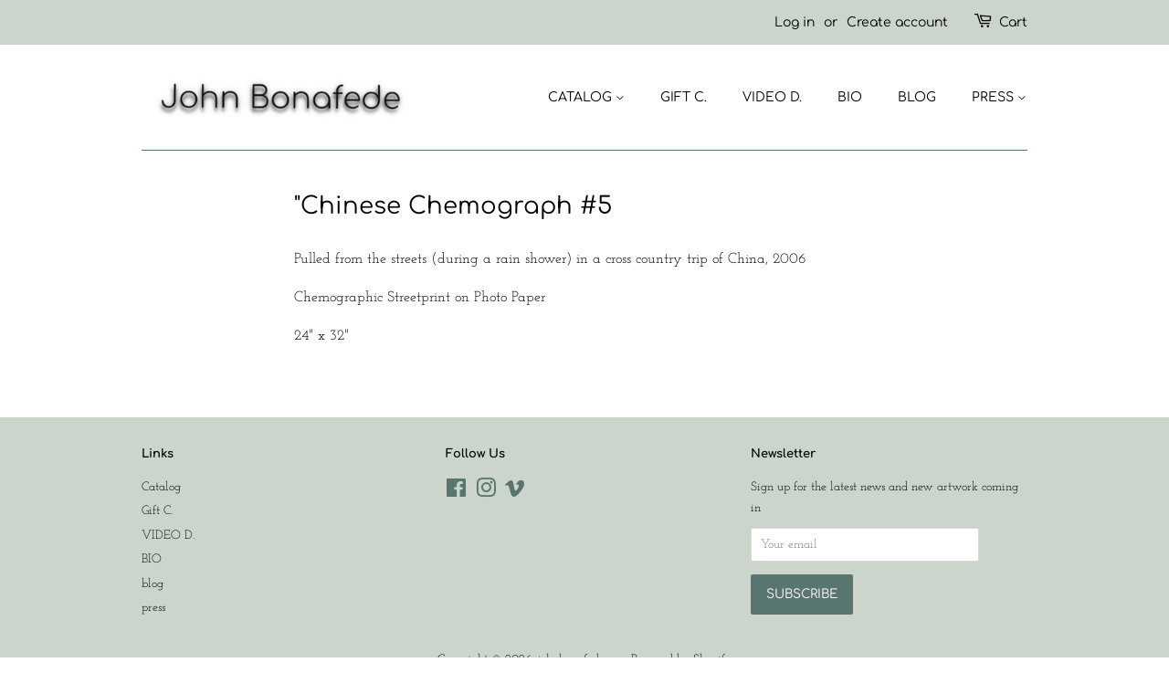

--- FILE ---
content_type: text/html; charset=utf-8
request_url: https://johnbonafede.com/pages/chinese-chemograph-5
body_size: 22780
content:
<!doctype html>
<html class="no-js">
<head>

  <!-- Basic page needs ================================================== -->
  <meta charset="utf-8">
  <meta http-equiv="X-UA-Compatible" content="IE=edge,chrome=1">

  
  <link rel="shortcut icon" href="//johnbonafede.com/cdn/shop/files/savingPNG_2_32x32.jpg?v=1613542068" type="image/png" />
  

  <!-- Title and description ================================================== -->
  <title>
  &quot;Chinese Chemograph #5 &ndash; johnbonafede.com
  </title>

  
  <meta name="description" content="Pulled from the streets (during a rain shower) in a cross country trip of China, 2006 Chemographic Streetprint on Photo Paper 24&quot; x 32&quot;">
  

  <!-- Social meta ================================================== -->
  <!-- /snippets/social-meta-tags.liquid -->




<meta property="og:site_name" content="johnbonafede.com">
<meta property="og:url" content="https://johnbonafede.com/pages/chinese-chemograph-5">
<meta property="og:title" content="&quot;Chinese Chemograph #5">
<meta property="og:type" content="website">
<meta property="og:description" content="Pulled from the streets (during a rain shower) in a cross country trip of China, 2006 Chemographic Streetprint on Photo Paper 24&quot; x 32&quot;">

<meta property="og:image" content="http://johnbonafede.com/cdn/shop/files/savingPNG_2_1200x1200.jpg?v=1613542068">
<meta property="og:image:secure_url" content="https://johnbonafede.com/cdn/shop/files/savingPNG_2_1200x1200.jpg?v=1613542068">


<meta name="twitter:card" content="summary_large_image">
<meta name="twitter:title" content="&quot;Chinese Chemograph #5">
<meta name="twitter:description" content="Pulled from the streets (during a rain shower) in a cross country trip of China, 2006 Chemographic Streetprint on Photo Paper 24&quot; x 32&quot;">


  <!-- Helpers ================================================== -->
  <link rel="canonical" href="https://johnbonafede.com/pages/chinese-chemograph-5">
  <meta name="viewport" content="width=device-width,initial-scale=1">
  <meta name="theme-color" content="#59756f">

  <!-- CSS ================================================== -->
  <link href="//johnbonafede.com/cdn/shop/t/3/assets/timber.scss.css?v=166696929959891018421762718375" rel="stylesheet" type="text/css" media="all" />
  <link href="//johnbonafede.com/cdn/shop/t/3/assets/theme.scss.css?v=11895760696415692721762718375" rel="stylesheet" type="text/css" media="all" />

  <script>
    window.theme = window.theme || {};

    var theme = {
      strings: {
        addToCart: "Add to Cart",
        soldOut: "Sold Out",
        unavailable: "Unavailable",
        zoomClose: "Close (Esc)",
        zoomPrev: "Previous (Left arrow key)",
        zoomNext: "Next (Right arrow key)",
        addressError: "Error looking up that address",
        addressNoResults: "No results for that address",
        addressQueryLimit: "You have exceeded the Google API usage limit. Consider upgrading to a \u003ca href=\"https:\/\/developers.google.com\/maps\/premium\/usage-limits\"\u003ePremium Plan\u003c\/a\u003e.",
        authError: "There was a problem authenticating your Google Maps API Key."
      },
      settings: {
        // Adding some settings to allow the editor to update correctly when they are changed
        enableWideLayout: false,
        typeAccentTransform: true,
        typeAccentSpacing: false,
        baseFontSize: '16px',
        headerBaseFontSize: '26px',
        accentFontSize: '14px'
      },
      variables: {
        mediaQueryMedium: 'screen and (max-width: 768px)',
        bpSmall: false
      },
      moneyFormat: "${{amount}}"
    }

    document.documentElement.className = document.documentElement.className.replace('no-js', 'supports-js');
  </script>

  <!-- Header hook for plugins ================================================== -->
  <script>window.performance && window.performance.mark && window.performance.mark('shopify.content_for_header.start');</script><meta id="shopify-digital-wallet" name="shopify-digital-wallet" content="/36032381065/digital_wallets/dialog">
<meta name="shopify-checkout-api-token" content="110f4cdfe3358b1f7c6c84a83decc598">
<meta id="in-context-paypal-metadata" data-shop-id="36032381065" data-venmo-supported="false" data-environment="production" data-locale="en_US" data-paypal-v4="true" data-currency="USD">
<script async="async" src="/checkouts/internal/preloads.js?locale=en-US"></script>
<link rel="preconnect" href="https://shop.app" crossorigin="anonymous">
<script async="async" src="https://shop.app/checkouts/internal/preloads.js?locale=en-US&shop_id=36032381065" crossorigin="anonymous"></script>
<script id="apple-pay-shop-capabilities" type="application/json">{"shopId":36032381065,"countryCode":"US","currencyCode":"USD","merchantCapabilities":["supports3DS"],"merchantId":"gid:\/\/shopify\/Shop\/36032381065","merchantName":"johnbonafede.com","requiredBillingContactFields":["postalAddress","email"],"requiredShippingContactFields":["postalAddress","email"],"shippingType":"shipping","supportedNetworks":["visa","masterCard","amex","discover","elo","jcb"],"total":{"type":"pending","label":"johnbonafede.com","amount":"1.00"},"shopifyPaymentsEnabled":true,"supportsSubscriptions":true}</script>
<script id="shopify-features" type="application/json">{"accessToken":"110f4cdfe3358b1f7c6c84a83decc598","betas":["rich-media-storefront-analytics"],"domain":"johnbonafede.com","predictiveSearch":true,"shopId":36032381065,"locale":"en"}</script>
<script>var Shopify = Shopify || {};
Shopify.shop = "martina20017.myshopify.com";
Shopify.locale = "en";
Shopify.currency = {"active":"USD","rate":"1.0"};
Shopify.country = "US";
Shopify.theme = {"name":"Minimal","id":92634611849,"schema_name":"Minimal","schema_version":"11.7.12","theme_store_id":380,"role":"main"};
Shopify.theme.handle = "null";
Shopify.theme.style = {"id":null,"handle":null};
Shopify.cdnHost = "johnbonafede.com/cdn";
Shopify.routes = Shopify.routes || {};
Shopify.routes.root = "/";</script>
<script type="module">!function(o){(o.Shopify=o.Shopify||{}).modules=!0}(window);</script>
<script>!function(o){function n(){var o=[];function n(){o.push(Array.prototype.slice.apply(arguments))}return n.q=o,n}var t=o.Shopify=o.Shopify||{};t.loadFeatures=n(),t.autoloadFeatures=n()}(window);</script>
<script>
  window.ShopifyPay = window.ShopifyPay || {};
  window.ShopifyPay.apiHost = "shop.app\/pay";
  window.ShopifyPay.redirectState = null;
</script>
<script id="shop-js-analytics" type="application/json">{"pageType":"page"}</script>
<script defer="defer" async type="module" src="//johnbonafede.com/cdn/shopifycloud/shop-js/modules/v2/client.init-shop-cart-sync_BT-GjEfc.en.esm.js"></script>
<script defer="defer" async type="module" src="//johnbonafede.com/cdn/shopifycloud/shop-js/modules/v2/chunk.common_D58fp_Oc.esm.js"></script>
<script defer="defer" async type="module" src="//johnbonafede.com/cdn/shopifycloud/shop-js/modules/v2/chunk.modal_xMitdFEc.esm.js"></script>
<script type="module">
  await import("//johnbonafede.com/cdn/shopifycloud/shop-js/modules/v2/client.init-shop-cart-sync_BT-GjEfc.en.esm.js");
await import("//johnbonafede.com/cdn/shopifycloud/shop-js/modules/v2/chunk.common_D58fp_Oc.esm.js");
await import("//johnbonafede.com/cdn/shopifycloud/shop-js/modules/v2/chunk.modal_xMitdFEc.esm.js");

  window.Shopify.SignInWithShop?.initShopCartSync?.({"fedCMEnabled":true,"windoidEnabled":true});

</script>
<script>
  window.Shopify = window.Shopify || {};
  if (!window.Shopify.featureAssets) window.Shopify.featureAssets = {};
  window.Shopify.featureAssets['shop-js'] = {"shop-cart-sync":["modules/v2/client.shop-cart-sync_DZOKe7Ll.en.esm.js","modules/v2/chunk.common_D58fp_Oc.esm.js","modules/v2/chunk.modal_xMitdFEc.esm.js"],"init-fed-cm":["modules/v2/client.init-fed-cm_B6oLuCjv.en.esm.js","modules/v2/chunk.common_D58fp_Oc.esm.js","modules/v2/chunk.modal_xMitdFEc.esm.js"],"shop-cash-offers":["modules/v2/client.shop-cash-offers_D2sdYoxE.en.esm.js","modules/v2/chunk.common_D58fp_Oc.esm.js","modules/v2/chunk.modal_xMitdFEc.esm.js"],"shop-login-button":["modules/v2/client.shop-login-button_QeVjl5Y3.en.esm.js","modules/v2/chunk.common_D58fp_Oc.esm.js","modules/v2/chunk.modal_xMitdFEc.esm.js"],"pay-button":["modules/v2/client.pay-button_DXTOsIq6.en.esm.js","modules/v2/chunk.common_D58fp_Oc.esm.js","modules/v2/chunk.modal_xMitdFEc.esm.js"],"shop-button":["modules/v2/client.shop-button_DQZHx9pm.en.esm.js","modules/v2/chunk.common_D58fp_Oc.esm.js","modules/v2/chunk.modal_xMitdFEc.esm.js"],"avatar":["modules/v2/client.avatar_BTnouDA3.en.esm.js"],"init-windoid":["modules/v2/client.init-windoid_CR1B-cfM.en.esm.js","modules/v2/chunk.common_D58fp_Oc.esm.js","modules/v2/chunk.modal_xMitdFEc.esm.js"],"init-shop-for-new-customer-accounts":["modules/v2/client.init-shop-for-new-customer-accounts_C_vY_xzh.en.esm.js","modules/v2/client.shop-login-button_QeVjl5Y3.en.esm.js","modules/v2/chunk.common_D58fp_Oc.esm.js","modules/v2/chunk.modal_xMitdFEc.esm.js"],"init-shop-email-lookup-coordinator":["modules/v2/client.init-shop-email-lookup-coordinator_BI7n9ZSv.en.esm.js","modules/v2/chunk.common_D58fp_Oc.esm.js","modules/v2/chunk.modal_xMitdFEc.esm.js"],"init-shop-cart-sync":["modules/v2/client.init-shop-cart-sync_BT-GjEfc.en.esm.js","modules/v2/chunk.common_D58fp_Oc.esm.js","modules/v2/chunk.modal_xMitdFEc.esm.js"],"shop-toast-manager":["modules/v2/client.shop-toast-manager_DiYdP3xc.en.esm.js","modules/v2/chunk.common_D58fp_Oc.esm.js","modules/v2/chunk.modal_xMitdFEc.esm.js"],"init-customer-accounts":["modules/v2/client.init-customer-accounts_D9ZNqS-Q.en.esm.js","modules/v2/client.shop-login-button_QeVjl5Y3.en.esm.js","modules/v2/chunk.common_D58fp_Oc.esm.js","modules/v2/chunk.modal_xMitdFEc.esm.js"],"init-customer-accounts-sign-up":["modules/v2/client.init-customer-accounts-sign-up_iGw4briv.en.esm.js","modules/v2/client.shop-login-button_QeVjl5Y3.en.esm.js","modules/v2/chunk.common_D58fp_Oc.esm.js","modules/v2/chunk.modal_xMitdFEc.esm.js"],"shop-follow-button":["modules/v2/client.shop-follow-button_CqMgW2wH.en.esm.js","modules/v2/chunk.common_D58fp_Oc.esm.js","modules/v2/chunk.modal_xMitdFEc.esm.js"],"checkout-modal":["modules/v2/client.checkout-modal_xHeaAweL.en.esm.js","modules/v2/chunk.common_D58fp_Oc.esm.js","modules/v2/chunk.modal_xMitdFEc.esm.js"],"shop-login":["modules/v2/client.shop-login_D91U-Q7h.en.esm.js","modules/v2/chunk.common_D58fp_Oc.esm.js","modules/v2/chunk.modal_xMitdFEc.esm.js"],"lead-capture":["modules/v2/client.lead-capture_BJmE1dJe.en.esm.js","modules/v2/chunk.common_D58fp_Oc.esm.js","modules/v2/chunk.modal_xMitdFEc.esm.js"],"payment-terms":["modules/v2/client.payment-terms_Ci9AEqFq.en.esm.js","modules/v2/chunk.common_D58fp_Oc.esm.js","modules/v2/chunk.modal_xMitdFEc.esm.js"]};
</script>
<script>(function() {
  var isLoaded = false;
  function asyncLoad() {
    if (isLoaded) return;
    isLoaded = true;
    var urls = ["https:\/\/app-shopify.stickytools.app\/js\/store\/martina20017.myshopify.com_1241710633871.js?shop=martina20017.myshopify.com"];
    for (var i = 0; i < urls.length; i++) {
      var s = document.createElement('script');
      s.type = 'text/javascript';
      s.async = true;
      s.src = urls[i];
      var x = document.getElementsByTagName('script')[0];
      x.parentNode.insertBefore(s, x);
    }
  };
  if(window.attachEvent) {
    window.attachEvent('onload', asyncLoad);
  } else {
    window.addEventListener('load', asyncLoad, false);
  }
})();</script>
<script id="__st">var __st={"a":36032381065,"offset":-18000,"reqid":"4084e39d-0c23-418e-a9de-2e7c8bfc0ea4-1769222529","pageurl":"johnbonafede.com\/pages\/chinese-chemograph-5","s":"pages-55476453513","u":"365e0dab2778","p":"page","rtyp":"page","rid":55476453513};</script>
<script>window.ShopifyPaypalV4VisibilityTracking = true;</script>
<script id="captcha-bootstrap">!function(){'use strict';const t='contact',e='account',n='new_comment',o=[[t,t],['blogs',n],['comments',n],[t,'customer']],c=[[e,'customer_login'],[e,'guest_login'],[e,'recover_customer_password'],[e,'create_customer']],r=t=>t.map((([t,e])=>`form[action*='/${t}']:not([data-nocaptcha='true']) input[name='form_type'][value='${e}']`)).join(','),a=t=>()=>t?[...document.querySelectorAll(t)].map((t=>t.form)):[];function s(){const t=[...o],e=r(t);return a(e)}const i='password',u='form_key',d=['recaptcha-v3-token','g-recaptcha-response','h-captcha-response',i],f=()=>{try{return window.sessionStorage}catch{return}},m='__shopify_v',_=t=>t.elements[u];function p(t,e,n=!1){try{const o=window.sessionStorage,c=JSON.parse(o.getItem(e)),{data:r}=function(t){const{data:e,action:n}=t;return t[m]||n?{data:e,action:n}:{data:t,action:n}}(c);for(const[e,n]of Object.entries(r))t.elements[e]&&(t.elements[e].value=n);n&&o.removeItem(e)}catch(o){console.error('form repopulation failed',{error:o})}}const l='form_type',E='cptcha';function T(t){t.dataset[E]=!0}const w=window,h=w.document,L='Shopify',v='ce_forms',y='captcha';let A=!1;((t,e)=>{const n=(g='f06e6c50-85a8-45c8-87d0-21a2b65856fe',I='https://cdn.shopify.com/shopifycloud/storefront-forms-hcaptcha/ce_storefront_forms_captcha_hcaptcha.v1.5.2.iife.js',D={infoText:'Protected by hCaptcha',privacyText:'Privacy',termsText:'Terms'},(t,e,n)=>{const o=w[L][v],c=o.bindForm;if(c)return c(t,g,e,D).then(n);var r;o.q.push([[t,g,e,D],n]),r=I,A||(h.body.append(Object.assign(h.createElement('script'),{id:'captcha-provider',async:!0,src:r})),A=!0)});var g,I,D;w[L]=w[L]||{},w[L][v]=w[L][v]||{},w[L][v].q=[],w[L][y]=w[L][y]||{},w[L][y].protect=function(t,e){n(t,void 0,e),T(t)},Object.freeze(w[L][y]),function(t,e,n,w,h,L){const[v,y,A,g]=function(t,e,n){const i=e?o:[],u=t?c:[],d=[...i,...u],f=r(d),m=r(i),_=r(d.filter((([t,e])=>n.includes(e))));return[a(f),a(m),a(_),s()]}(w,h,L),I=t=>{const e=t.target;return e instanceof HTMLFormElement?e:e&&e.form},D=t=>v().includes(t);t.addEventListener('submit',(t=>{const e=I(t);if(!e)return;const n=D(e)&&!e.dataset.hcaptchaBound&&!e.dataset.recaptchaBound,o=_(e),c=g().includes(e)&&(!o||!o.value);(n||c)&&t.preventDefault(),c&&!n&&(function(t){try{if(!f())return;!function(t){const e=f();if(!e)return;const n=_(t);if(!n)return;const o=n.value;o&&e.removeItem(o)}(t);const e=Array.from(Array(32),(()=>Math.random().toString(36)[2])).join('');!function(t,e){_(t)||t.append(Object.assign(document.createElement('input'),{type:'hidden',name:u})),t.elements[u].value=e}(t,e),function(t,e){const n=f();if(!n)return;const o=[...t.querySelectorAll(`input[type='${i}']`)].map((({name:t})=>t)),c=[...d,...o],r={};for(const[a,s]of new FormData(t).entries())c.includes(a)||(r[a]=s);n.setItem(e,JSON.stringify({[m]:1,action:t.action,data:r}))}(t,e)}catch(e){console.error('failed to persist form',e)}}(e),e.submit())}));const S=(t,e)=>{t&&!t.dataset[E]&&(n(t,e.some((e=>e===t))),T(t))};for(const o of['focusin','change'])t.addEventListener(o,(t=>{const e=I(t);D(e)&&S(e,y())}));const B=e.get('form_key'),M=e.get(l),P=B&&M;t.addEventListener('DOMContentLoaded',(()=>{const t=y();if(P)for(const e of t)e.elements[l].value===M&&p(e,B);[...new Set([...A(),...v().filter((t=>'true'===t.dataset.shopifyCaptcha))])].forEach((e=>S(e,t)))}))}(h,new URLSearchParams(w.location.search),n,t,e,['guest_login'])})(!0,!0)}();</script>
<script integrity="sha256-4kQ18oKyAcykRKYeNunJcIwy7WH5gtpwJnB7kiuLZ1E=" data-source-attribution="shopify.loadfeatures" defer="defer" src="//johnbonafede.com/cdn/shopifycloud/storefront/assets/storefront/load_feature-a0a9edcb.js" crossorigin="anonymous"></script>
<script crossorigin="anonymous" defer="defer" src="//johnbonafede.com/cdn/shopifycloud/storefront/assets/shopify_pay/storefront-65b4c6d7.js?v=20250812"></script>
<script data-source-attribution="shopify.dynamic_checkout.dynamic.init">var Shopify=Shopify||{};Shopify.PaymentButton=Shopify.PaymentButton||{isStorefrontPortableWallets:!0,init:function(){window.Shopify.PaymentButton.init=function(){};var t=document.createElement("script");t.src="https://johnbonafede.com/cdn/shopifycloud/portable-wallets/latest/portable-wallets.en.js",t.type="module",document.head.appendChild(t)}};
</script>
<script data-source-attribution="shopify.dynamic_checkout.buyer_consent">
  function portableWalletsHideBuyerConsent(e){var t=document.getElementById("shopify-buyer-consent"),n=document.getElementById("shopify-subscription-policy-button");t&&n&&(t.classList.add("hidden"),t.setAttribute("aria-hidden","true"),n.removeEventListener("click",e))}function portableWalletsShowBuyerConsent(e){var t=document.getElementById("shopify-buyer-consent"),n=document.getElementById("shopify-subscription-policy-button");t&&n&&(t.classList.remove("hidden"),t.removeAttribute("aria-hidden"),n.addEventListener("click",e))}window.Shopify?.PaymentButton&&(window.Shopify.PaymentButton.hideBuyerConsent=portableWalletsHideBuyerConsent,window.Shopify.PaymentButton.showBuyerConsent=portableWalletsShowBuyerConsent);
</script>
<script data-source-attribution="shopify.dynamic_checkout.cart.bootstrap">document.addEventListener("DOMContentLoaded",(function(){function t(){return document.querySelector("shopify-accelerated-checkout-cart, shopify-accelerated-checkout")}if(t())Shopify.PaymentButton.init();else{new MutationObserver((function(e,n){t()&&(Shopify.PaymentButton.init(),n.disconnect())})).observe(document.body,{childList:!0,subtree:!0})}}));
</script>
<link id="shopify-accelerated-checkout-styles" rel="stylesheet" media="screen" href="https://johnbonafede.com/cdn/shopifycloud/portable-wallets/latest/accelerated-checkout-backwards-compat.css" crossorigin="anonymous">
<style id="shopify-accelerated-checkout-cart">
        #shopify-buyer-consent {
  margin-top: 1em;
  display: inline-block;
  width: 100%;
}

#shopify-buyer-consent.hidden {
  display: none;
}

#shopify-subscription-policy-button {
  background: none;
  border: none;
  padding: 0;
  text-decoration: underline;
  font-size: inherit;
  cursor: pointer;
}

#shopify-subscription-policy-button::before {
  box-shadow: none;
}

      </style>

<script>window.performance && window.performance.mark && window.performance.mark('shopify.content_for_header.end');</script>

  <script src="//johnbonafede.com/cdn/shop/t/3/assets/jquery-2.2.3.min.js?v=58211863146907186831584634903" type="text/javascript"></script>

  <script src="//johnbonafede.com/cdn/shop/t/3/assets/lazysizes.min.js?v=155223123402716617051584634904" async="async"></script>

  
  

<link href="https://monorail-edge.shopifysvc.com" rel="dns-prefetch">
<script>(function(){if ("sendBeacon" in navigator && "performance" in window) {try {var session_token_from_headers = performance.getEntriesByType('navigation')[0].serverTiming.find(x => x.name == '_s').description;} catch {var session_token_from_headers = undefined;}var session_cookie_matches = document.cookie.match(/_shopify_s=([^;]*)/);var session_token_from_cookie = session_cookie_matches && session_cookie_matches.length === 2 ? session_cookie_matches[1] : "";var session_token = session_token_from_headers || session_token_from_cookie || "";function handle_abandonment_event(e) {var entries = performance.getEntries().filter(function(entry) {return /monorail-edge.shopifysvc.com/.test(entry.name);});if (!window.abandonment_tracked && entries.length === 0) {window.abandonment_tracked = true;var currentMs = Date.now();var navigation_start = performance.timing.navigationStart;var payload = {shop_id: 36032381065,url: window.location.href,navigation_start,duration: currentMs - navigation_start,session_token,page_type: "page"};window.navigator.sendBeacon("https://monorail-edge.shopifysvc.com/v1/produce", JSON.stringify({schema_id: "online_store_buyer_site_abandonment/1.1",payload: payload,metadata: {event_created_at_ms: currentMs,event_sent_at_ms: currentMs}}));}}window.addEventListener('pagehide', handle_abandonment_event);}}());</script>
<script id="web-pixels-manager-setup">(function e(e,d,r,n,o){if(void 0===o&&(o={}),!Boolean(null===(a=null===(i=window.Shopify)||void 0===i?void 0:i.analytics)||void 0===a?void 0:a.replayQueue)){var i,a;window.Shopify=window.Shopify||{};var t=window.Shopify;t.analytics=t.analytics||{};var s=t.analytics;s.replayQueue=[],s.publish=function(e,d,r){return s.replayQueue.push([e,d,r]),!0};try{self.performance.mark("wpm:start")}catch(e){}var l=function(){var e={modern:/Edge?\/(1{2}[4-9]|1[2-9]\d|[2-9]\d{2}|\d{4,})\.\d+(\.\d+|)|Firefox\/(1{2}[4-9]|1[2-9]\d|[2-9]\d{2}|\d{4,})\.\d+(\.\d+|)|Chrom(ium|e)\/(9{2}|\d{3,})\.\d+(\.\d+|)|(Maci|X1{2}).+ Version\/(15\.\d+|(1[6-9]|[2-9]\d|\d{3,})\.\d+)([,.]\d+|)( \(\w+\)|)( Mobile\/\w+|) Safari\/|Chrome.+OPR\/(9{2}|\d{3,})\.\d+\.\d+|(CPU[ +]OS|iPhone[ +]OS|CPU[ +]iPhone|CPU IPhone OS|CPU iPad OS)[ +]+(15[._]\d+|(1[6-9]|[2-9]\d|\d{3,})[._]\d+)([._]\d+|)|Android:?[ /-](13[3-9]|1[4-9]\d|[2-9]\d{2}|\d{4,})(\.\d+|)(\.\d+|)|Android.+Firefox\/(13[5-9]|1[4-9]\d|[2-9]\d{2}|\d{4,})\.\d+(\.\d+|)|Android.+Chrom(ium|e)\/(13[3-9]|1[4-9]\d|[2-9]\d{2}|\d{4,})\.\d+(\.\d+|)|SamsungBrowser\/([2-9]\d|\d{3,})\.\d+/,legacy:/Edge?\/(1[6-9]|[2-9]\d|\d{3,})\.\d+(\.\d+|)|Firefox\/(5[4-9]|[6-9]\d|\d{3,})\.\d+(\.\d+|)|Chrom(ium|e)\/(5[1-9]|[6-9]\d|\d{3,})\.\d+(\.\d+|)([\d.]+$|.*Safari\/(?![\d.]+ Edge\/[\d.]+$))|(Maci|X1{2}).+ Version\/(10\.\d+|(1[1-9]|[2-9]\d|\d{3,})\.\d+)([,.]\d+|)( \(\w+\)|)( Mobile\/\w+|) Safari\/|Chrome.+OPR\/(3[89]|[4-9]\d|\d{3,})\.\d+\.\d+|(CPU[ +]OS|iPhone[ +]OS|CPU[ +]iPhone|CPU IPhone OS|CPU iPad OS)[ +]+(10[._]\d+|(1[1-9]|[2-9]\d|\d{3,})[._]\d+)([._]\d+|)|Android:?[ /-](13[3-9]|1[4-9]\d|[2-9]\d{2}|\d{4,})(\.\d+|)(\.\d+|)|Mobile Safari.+OPR\/([89]\d|\d{3,})\.\d+\.\d+|Android.+Firefox\/(13[5-9]|1[4-9]\d|[2-9]\d{2}|\d{4,})\.\d+(\.\d+|)|Android.+Chrom(ium|e)\/(13[3-9]|1[4-9]\d|[2-9]\d{2}|\d{4,})\.\d+(\.\d+|)|Android.+(UC? ?Browser|UCWEB|U3)[ /]?(15\.([5-9]|\d{2,})|(1[6-9]|[2-9]\d|\d{3,})\.\d+)\.\d+|SamsungBrowser\/(5\.\d+|([6-9]|\d{2,})\.\d+)|Android.+MQ{2}Browser\/(14(\.(9|\d{2,})|)|(1[5-9]|[2-9]\d|\d{3,})(\.\d+|))(\.\d+|)|K[Aa][Ii]OS\/(3\.\d+|([4-9]|\d{2,})\.\d+)(\.\d+|)/},d=e.modern,r=e.legacy,n=navigator.userAgent;return n.match(d)?"modern":n.match(r)?"legacy":"unknown"}(),u="modern"===l?"modern":"legacy",c=(null!=n?n:{modern:"",legacy:""})[u],f=function(e){return[e.baseUrl,"/wpm","/b",e.hashVersion,"modern"===e.buildTarget?"m":"l",".js"].join("")}({baseUrl:d,hashVersion:r,buildTarget:u}),m=function(e){var d=e.version,r=e.bundleTarget,n=e.surface,o=e.pageUrl,i=e.monorailEndpoint;return{emit:function(e){var a=e.status,t=e.errorMsg,s=(new Date).getTime(),l=JSON.stringify({metadata:{event_sent_at_ms:s},events:[{schema_id:"web_pixels_manager_load/3.1",payload:{version:d,bundle_target:r,page_url:o,status:a,surface:n,error_msg:t},metadata:{event_created_at_ms:s}}]});if(!i)return console&&console.warn&&console.warn("[Web Pixels Manager] No Monorail endpoint provided, skipping logging."),!1;try{return self.navigator.sendBeacon.bind(self.navigator)(i,l)}catch(e){}var u=new XMLHttpRequest;try{return u.open("POST",i,!0),u.setRequestHeader("Content-Type","text/plain"),u.send(l),!0}catch(e){return console&&console.warn&&console.warn("[Web Pixels Manager] Got an unhandled error while logging to Monorail."),!1}}}}({version:r,bundleTarget:l,surface:e.surface,pageUrl:self.location.href,monorailEndpoint:e.monorailEndpoint});try{o.browserTarget=l,function(e){var d=e.src,r=e.async,n=void 0===r||r,o=e.onload,i=e.onerror,a=e.sri,t=e.scriptDataAttributes,s=void 0===t?{}:t,l=document.createElement("script"),u=document.querySelector("head"),c=document.querySelector("body");if(l.async=n,l.src=d,a&&(l.integrity=a,l.crossOrigin="anonymous"),s)for(var f in s)if(Object.prototype.hasOwnProperty.call(s,f))try{l.dataset[f]=s[f]}catch(e){}if(o&&l.addEventListener("load",o),i&&l.addEventListener("error",i),u)u.appendChild(l);else{if(!c)throw new Error("Did not find a head or body element to append the script");c.appendChild(l)}}({src:f,async:!0,onload:function(){if(!function(){var e,d;return Boolean(null===(d=null===(e=window.Shopify)||void 0===e?void 0:e.analytics)||void 0===d?void 0:d.initialized)}()){var d=window.webPixelsManager.init(e)||void 0;if(d){var r=window.Shopify.analytics;r.replayQueue.forEach((function(e){var r=e[0],n=e[1],o=e[2];d.publishCustomEvent(r,n,o)})),r.replayQueue=[],r.publish=d.publishCustomEvent,r.visitor=d.visitor,r.initialized=!0}}},onerror:function(){return m.emit({status:"failed",errorMsg:"".concat(f," has failed to load")})},sri:function(e){var d=/^sha384-[A-Za-z0-9+/=]+$/;return"string"==typeof e&&d.test(e)}(c)?c:"",scriptDataAttributes:o}),m.emit({status:"loading"})}catch(e){m.emit({status:"failed",errorMsg:(null==e?void 0:e.message)||"Unknown error"})}}})({shopId: 36032381065,storefrontBaseUrl: "https://johnbonafede.com",extensionsBaseUrl: "https://extensions.shopifycdn.com/cdn/shopifycloud/web-pixels-manager",monorailEndpoint: "https://monorail-edge.shopifysvc.com/unstable/produce_batch",surface: "storefront-renderer",enabledBetaFlags: ["2dca8a86"],webPixelsConfigList: [{"id":"104890526","eventPayloadVersion":"v1","runtimeContext":"LAX","scriptVersion":"1","type":"CUSTOM","privacyPurposes":["ANALYTICS"],"name":"Google Analytics tag (migrated)"},{"id":"shopify-app-pixel","configuration":"{}","eventPayloadVersion":"v1","runtimeContext":"STRICT","scriptVersion":"0450","apiClientId":"shopify-pixel","type":"APP","privacyPurposes":["ANALYTICS","MARKETING"]},{"id":"shopify-custom-pixel","eventPayloadVersion":"v1","runtimeContext":"LAX","scriptVersion":"0450","apiClientId":"shopify-pixel","type":"CUSTOM","privacyPurposes":["ANALYTICS","MARKETING"]}],isMerchantRequest: false,initData: {"shop":{"name":"johnbonafede.com","paymentSettings":{"currencyCode":"USD"},"myshopifyDomain":"martina20017.myshopify.com","countryCode":"US","storefrontUrl":"https:\/\/johnbonafede.com"},"customer":null,"cart":null,"checkout":null,"productVariants":[],"purchasingCompany":null},},"https://johnbonafede.com/cdn","fcfee988w5aeb613cpc8e4bc33m6693e112",{"modern":"","legacy":""},{"shopId":"36032381065","storefrontBaseUrl":"https:\/\/johnbonafede.com","extensionBaseUrl":"https:\/\/extensions.shopifycdn.com\/cdn\/shopifycloud\/web-pixels-manager","surface":"storefront-renderer","enabledBetaFlags":"[\"2dca8a86\"]","isMerchantRequest":"false","hashVersion":"fcfee988w5aeb613cpc8e4bc33m6693e112","publish":"custom","events":"[[\"page_viewed\",{}]]"});</script><script>
  window.ShopifyAnalytics = window.ShopifyAnalytics || {};
  window.ShopifyAnalytics.meta = window.ShopifyAnalytics.meta || {};
  window.ShopifyAnalytics.meta.currency = 'USD';
  var meta = {"page":{"pageType":"page","resourceType":"page","resourceId":55476453513,"requestId":"4084e39d-0c23-418e-a9de-2e7c8bfc0ea4-1769222529"}};
  for (var attr in meta) {
    window.ShopifyAnalytics.meta[attr] = meta[attr];
  }
</script>
<script class="analytics">
  (function () {
    var customDocumentWrite = function(content) {
      var jquery = null;

      if (window.jQuery) {
        jquery = window.jQuery;
      } else if (window.Checkout && window.Checkout.$) {
        jquery = window.Checkout.$;
      }

      if (jquery) {
        jquery('body').append(content);
      }
    };

    var hasLoggedConversion = function(token) {
      if (token) {
        return document.cookie.indexOf('loggedConversion=' + token) !== -1;
      }
      return false;
    }

    var setCookieIfConversion = function(token) {
      if (token) {
        var twoMonthsFromNow = new Date(Date.now());
        twoMonthsFromNow.setMonth(twoMonthsFromNow.getMonth() + 2);

        document.cookie = 'loggedConversion=' + token + '; expires=' + twoMonthsFromNow;
      }
    }

    var trekkie = window.ShopifyAnalytics.lib = window.trekkie = window.trekkie || [];
    if (trekkie.integrations) {
      return;
    }
    trekkie.methods = [
      'identify',
      'page',
      'ready',
      'track',
      'trackForm',
      'trackLink'
    ];
    trekkie.factory = function(method) {
      return function() {
        var args = Array.prototype.slice.call(arguments);
        args.unshift(method);
        trekkie.push(args);
        return trekkie;
      };
    };
    for (var i = 0; i < trekkie.methods.length; i++) {
      var key = trekkie.methods[i];
      trekkie[key] = trekkie.factory(key);
    }
    trekkie.load = function(config) {
      trekkie.config = config || {};
      trekkie.config.initialDocumentCookie = document.cookie;
      var first = document.getElementsByTagName('script')[0];
      var script = document.createElement('script');
      script.type = 'text/javascript';
      script.onerror = function(e) {
        var scriptFallback = document.createElement('script');
        scriptFallback.type = 'text/javascript';
        scriptFallback.onerror = function(error) {
                var Monorail = {
      produce: function produce(monorailDomain, schemaId, payload) {
        var currentMs = new Date().getTime();
        var event = {
          schema_id: schemaId,
          payload: payload,
          metadata: {
            event_created_at_ms: currentMs,
            event_sent_at_ms: currentMs
          }
        };
        return Monorail.sendRequest("https://" + monorailDomain + "/v1/produce", JSON.stringify(event));
      },
      sendRequest: function sendRequest(endpointUrl, payload) {
        // Try the sendBeacon API
        if (window && window.navigator && typeof window.navigator.sendBeacon === 'function' && typeof window.Blob === 'function' && !Monorail.isIos12()) {
          var blobData = new window.Blob([payload], {
            type: 'text/plain'
          });

          if (window.navigator.sendBeacon(endpointUrl, blobData)) {
            return true;
          } // sendBeacon was not successful

        } // XHR beacon

        var xhr = new XMLHttpRequest();

        try {
          xhr.open('POST', endpointUrl);
          xhr.setRequestHeader('Content-Type', 'text/plain');
          xhr.send(payload);
        } catch (e) {
          console.log(e);
        }

        return false;
      },
      isIos12: function isIos12() {
        return window.navigator.userAgent.lastIndexOf('iPhone; CPU iPhone OS 12_') !== -1 || window.navigator.userAgent.lastIndexOf('iPad; CPU OS 12_') !== -1;
      }
    };
    Monorail.produce('monorail-edge.shopifysvc.com',
      'trekkie_storefront_load_errors/1.1',
      {shop_id: 36032381065,
      theme_id: 92634611849,
      app_name: "storefront",
      context_url: window.location.href,
      source_url: "//johnbonafede.com/cdn/s/trekkie.storefront.8d95595f799fbf7e1d32231b9a28fd43b70c67d3.min.js"});

        };
        scriptFallback.async = true;
        scriptFallback.src = '//johnbonafede.com/cdn/s/trekkie.storefront.8d95595f799fbf7e1d32231b9a28fd43b70c67d3.min.js';
        first.parentNode.insertBefore(scriptFallback, first);
      };
      script.async = true;
      script.src = '//johnbonafede.com/cdn/s/trekkie.storefront.8d95595f799fbf7e1d32231b9a28fd43b70c67d3.min.js';
      first.parentNode.insertBefore(script, first);
    };
    trekkie.load(
      {"Trekkie":{"appName":"storefront","development":false,"defaultAttributes":{"shopId":36032381065,"isMerchantRequest":null,"themeId":92634611849,"themeCityHash":"7571178847168961979","contentLanguage":"en","currency":"USD","eventMetadataId":"bd2e28e1-ba4e-431a-aa22-f44948190f3a"},"isServerSideCookieWritingEnabled":true,"monorailRegion":"shop_domain","enabledBetaFlags":["65f19447"]},"Session Attribution":{},"S2S":{"facebookCapiEnabled":false,"source":"trekkie-storefront-renderer","apiClientId":580111}}
    );

    var loaded = false;
    trekkie.ready(function() {
      if (loaded) return;
      loaded = true;

      window.ShopifyAnalytics.lib = window.trekkie;

      var originalDocumentWrite = document.write;
      document.write = customDocumentWrite;
      try { window.ShopifyAnalytics.merchantGoogleAnalytics.call(this); } catch(error) {};
      document.write = originalDocumentWrite;

      window.ShopifyAnalytics.lib.page(null,{"pageType":"page","resourceType":"page","resourceId":55476453513,"requestId":"4084e39d-0c23-418e-a9de-2e7c8bfc0ea4-1769222529","shopifyEmitted":true});

      var match = window.location.pathname.match(/checkouts\/(.+)\/(thank_you|post_purchase)/)
      var token = match? match[1]: undefined;
      if (!hasLoggedConversion(token)) {
        setCookieIfConversion(token);
        
      }
    });


        var eventsListenerScript = document.createElement('script');
        eventsListenerScript.async = true;
        eventsListenerScript.src = "//johnbonafede.com/cdn/shopifycloud/storefront/assets/shop_events_listener-3da45d37.js";
        document.getElementsByTagName('head')[0].appendChild(eventsListenerScript);

})();</script>
  <script>
  if (!window.ga || (window.ga && typeof window.ga !== 'function')) {
    window.ga = function ga() {
      (window.ga.q = window.ga.q || []).push(arguments);
      if (window.Shopify && window.Shopify.analytics && typeof window.Shopify.analytics.publish === 'function') {
        window.Shopify.analytics.publish("ga_stub_called", {}, {sendTo: "google_osp_migration"});
      }
      console.error("Shopify's Google Analytics stub called with:", Array.from(arguments), "\nSee https://help.shopify.com/manual/promoting-marketing/pixels/pixel-migration#google for more information.");
    };
    if (window.Shopify && window.Shopify.analytics && typeof window.Shopify.analytics.publish === 'function') {
      window.Shopify.analytics.publish("ga_stub_initialized", {}, {sendTo: "google_osp_migration"});
    }
  }
</script>
<script
  defer
  src="https://johnbonafede.com/cdn/shopifycloud/perf-kit/shopify-perf-kit-3.0.4.min.js"
  data-application="storefront-renderer"
  data-shop-id="36032381065"
  data-render-region="gcp-us-central1"
  data-page-type="page"
  data-theme-instance-id="92634611849"
  data-theme-name="Minimal"
  data-theme-version="11.7.12"
  data-monorail-region="shop_domain"
  data-resource-timing-sampling-rate="10"
  data-shs="true"
  data-shs-beacon="true"
  data-shs-export-with-fetch="true"
  data-shs-logs-sample-rate="1"
  data-shs-beacon-endpoint="https://johnbonafede.com/api/collect"
></script>
</head>

<body id="quot-chinese-chemograph-5" class="template-page">

  <div id="shopify-section-header" class="shopify-section"><style>
  .logo__image-wrapper {
    max-width: 300px;
  }
  /*================= If logo is above navigation ================== */
  

  /*============ If logo is on the same line as navigation ============ */
  
    .site-header .grid--full {
      border-bottom: 1px solid #59756f;
      padding-bottom: 30px;
    }
  


  
    @media screen and (min-width: 769px) {
      .site-nav {
        text-align: right!important;
      }
    }
  
</style>

<div data-section-id="header" data-section-type="header-section">
  <div class="header-bar">
    <div class="wrapper medium-down--hide">
      <div class="post-large--display-table">

        

        <div class="header-bar__right post-large--display-table-cell">

          
            <ul class="header-bar__module header-bar__module--list">
              
                <li>
                  <a href="https://johnbonafede.com/customer_authentication/redirect?locale=en&amp;region_country=US" id="customer_login_link">Log in</a>
                </li>
                <li>or</li>
                <li>
                  <a href="https://shopify.com/36032381065/account?locale=en" id="customer_register_link">Create account</a>
                </li>
              
            </ul>
          

          <div class="header-bar__module">
            <span class="header-bar__sep" aria-hidden="true"></span>
            <a href="/cart" class="cart-page-link">
              <span class="icon icon-cart header-bar__cart-icon" aria-hidden="true"></span>
            </a>
          </div>

          <div class="header-bar__module">
            <a href="/cart" class="cart-page-link">
              Cart
              <span class="cart-count header-bar__cart-count hidden-count">0</span>
            </a>
          </div>

          

        </div>
      </div>
    </div>

    <div class="wrapper post-large--hide announcement-bar--mobile">
      
    </div>

    <div class="wrapper post-large--hide">
      
        <button type="button" class="mobile-nav-trigger" id="MobileNavTrigger" aria-controls="MobileNav" aria-expanded="false">
          <span class="icon icon-hamburger" aria-hidden="true"></span>
          Menu
        </button>
      
      <a href="/cart" class="cart-page-link mobile-cart-page-link">
        <span class="icon icon-cart header-bar__cart-icon" aria-hidden="true"></span>
        Cart <span class="cart-count hidden-count">0</span>
      </a>
    </div>
    <nav role="navigation">
  <ul id="MobileNav" class="mobile-nav post-large--hide">
    
      
        
        <li class="mobile-nav__link" aria-haspopup="true">
          <a
            href="/collections"
            class="mobile-nav__sublist-trigger"
            aria-controls="MobileNav-Parent-1"
            aria-expanded="false">
            Catalog
            <span class="icon-fallback-text mobile-nav__sublist-expand" aria-hidden="true">
  <span class="icon icon-plus" aria-hidden="true"></span>
  <span class="fallback-text">+</span>
</span>
<span class="icon-fallback-text mobile-nav__sublist-contract" aria-hidden="true">
  <span class="icon icon-minus" aria-hidden="true"></span>
  <span class="fallback-text">-</span>
</span>

          </a>
          <ul
            id="MobileNav-Parent-1"
            class="mobile-nav__sublist">
            
            
              
                <li class="mobile-nav__sublist-link">
                  <a
                    href="/collections"
                    >
                    All Collections
                  </a>
                </li>
              
            
              
                
                <li class="mobile-nav__sublist-link">
                  <a
                    href="/collections/chemographic-monoprints"
                    class="mobile-nav__sublist-trigger"
                    aria-controls="MobileNav-Child-1-2"
                    aria-expanded="false"
                    >
                    Chemographic Monoprints
                    <span class="icon-fallback-text mobile-nav__sublist-expand" aria-hidden="true">
  <span class="icon icon-plus" aria-hidden="true"></span>
  <span class="fallback-text">+</span>
</span>
<span class="icon-fallback-text mobile-nav__sublist-contract" aria-hidden="true">
  <span class="icon icon-minus" aria-hidden="true"></span>
  <span class="fallback-text">-</span>
</span>

                  </a>
                  <ul
                    id="MobileNav-Child-1-2"
                    class="mobile-nav__sublist mobile-nav__sublist--grandchilds">
                    
                      <li class="mobile-nav__sublist-link">
                        <a
                          href="/products/bangkok-chemograph-1"
                          >
                          &quot;Bangkok Chemograph #1&quot;
                        </a>
                      </li>
                    
                      <li class="mobile-nav__sublist-link">
                        <a
                          href="/products/bangkok-chemograph-2"
                          >
                          &quot;Bangkok Chemograph #2&quot;
                        </a>
                      </li>
                    
                      <li class="mobile-nav__sublist-link">
                        <a
                          href="/products/brooklyn-chemograph-1"
                          >
                          &quot;Brooklyn Chemograph #1&quot;
                        </a>
                      </li>
                    
                      <li class="mobile-nav__sublist-link">
                        <a
                          href="/products/carcasonne-chemograph"
                          >
                          &quot;Carcasonne Chemograph&quot;
                        </a>
                      </li>
                    
                      <li class="mobile-nav__sublist-link">
                        <a
                          href="/products/carnegie-hall-chemograph"
                          >
                          &quot;Carnegie Hall Chemograph&quot;
                        </a>
                      </li>
                    
                      <li class="mobile-nav__sublist-link">
                        <a
                          href="/products/chinese-chemograph-1"
                          >
                          &quot;Chinese Chemograph #1&quot;
                        </a>
                      </li>
                    
                      <li class="mobile-nav__sublist-link">
                        <a
                          href="/products/chinese-chemograph-2"
                          >
                          &quot;Chinese Chemograph #2&quot;
                        </a>
                      </li>
                    
                      <li class="mobile-nav__sublist-link">
                        <a
                          href="/products/chinese-chemograph-3"
                          >
                          &quot;Chinese Chemograph #3&quot;
                        </a>
                      </li>
                    
                      <li class="mobile-nav__sublist-link">
                        <a
                          href="/products/chinese-chemograph-4"
                          >
                          &quot;Chinese Chemograph #4&quot;
                        </a>
                      </li>
                    
                      <li class="mobile-nav__sublist-link">
                        <a
                          href="/products/chinese-chemograph-5"
                          >
                          &quot;Chinese Chemograph #5&quot;
                        </a>
                      </li>
                    
                      <li class="mobile-nav__sublist-link">
                        <a
                          href="/products/chinese-chemograph-6"
                          >
                          &quot;Chinese Chemograph #6&quot;
                        </a>
                      </li>
                    
                      <li class="mobile-nav__sublist-link">
                        <a
                          href="/products/chinese-chemograph-7"
                          >
                          &quot;Chinese Chemograph #7&quot;
                        </a>
                      </li>
                    
                      <li class="mobile-nav__sublist-link">
                        <a
                          href="/products/chinese-chemograph-8"
                          >
                          &quot;Chinese Chemograph #8&quot;
                        </a>
                      </li>
                    
                      <li class="mobile-nav__sublist-link">
                        <a
                          href="/products/chinese-chemograph-9"
                          >
                          &quot;Chinese Chemograph #9&quot;
                        </a>
                      </li>
                    
                      <li class="mobile-nav__sublist-link">
                        <a
                          href="/products/chinese-chemograph-10"
                          >
                          &quot;Chinese Chemograph #10&quot;
                        </a>
                      </li>
                    
                      <li class="mobile-nav__sublist-link">
                        <a
                          href="/products/chinese-chemograph-11"
                          >
                          &quot;Chinese Chemograph #11&quot;
                        </a>
                      </li>
                    
                      <li class="mobile-nav__sublist-link">
                        <a
                          href="/products/chinese-chemograph-12"
                          >
                          &quot;Chinese Chemograph #12&quot;
                        </a>
                      </li>
                    
                      <li class="mobile-nav__sublist-link">
                        <a
                          href="/products/chinese-chemograph-15"
                          >
                          &quot;Chinese Chemograph #13&quot;
                        </a>
                      </li>
                    
                      <li class="mobile-nav__sublist-link">
                        <a
                          href="/products/chinese-chemograph-16"
                          >
                          &quot;Chinese Chemograph #14&quot;
                        </a>
                      </li>
                    
                      <li class="mobile-nav__sublist-link">
                        <a
                          href="/products/chinese-chemograph-14"
                          >
                          &quot;Chinese Chemograph #15&quot;
                        </a>
                      </li>
                    
                      <li class="mobile-nav__sublist-link">
                        <a
                          href="/products/chinese-chemograph-12"
                          >
                          &quot;Chinese Chemograph #16&quot;
                        </a>
                      </li>
                    
                      <li class="mobile-nav__sublist-link">
                        <a
                          href="/products/florence-chemographic-1"
                          >
                          Florence Chemographic #1
                        </a>
                      </li>
                    
                      <li class="mobile-nav__sublist-link">
                        <a
                          href="/products/florence-chemograph-2"
                          >
                          Florence Chemograph #2
                        </a>
                      </li>
                    
                      <li class="mobile-nav__sublist-link">
                        <a
                          href="/products/double-king-mandala"
                          >
                          &quot;Double King Mandala&quot;
                        </a>
                      </li>
                    
                      <li class="mobile-nav__sublist-link">
                        <a
                          href="/products/flaming-yo-yo-chemograph"
                          >
                          Flaming Yo-Yo Chemograph
                        </a>
                      </li>
                    
                      <li class="mobile-nav__sublist-link">
                        <a
                          href="/products/florida-chemograph-1"
                          >
                          Florida Chemograph #1
                        </a>
                      </li>
                    
                      <li class="mobile-nav__sublist-link">
                        <a
                          href="/products/florida-chemograph-2"
                          >
                          Florida Chemograph #2
                        </a>
                      </li>
                    
                      <li class="mobile-nav__sublist-link">
                        <a
                          href="/products/florida-chemograph-3"
                          >
                          Florida Chemograph #3
                        </a>
                      </li>
                    
                      <li class="mobile-nav__sublist-link">
                        <a
                          href="/products/hells-kitchen-chemograph-1"
                          >
                          Hell&#39;s Kitchen Chemograph #1
                        </a>
                      </li>
                    
                      <li class="mobile-nav__sublist-link">
                        <a
                          href="/products/istanbul-chemograph-2"
                          >
                          Istanbul Chemograph #2
                        </a>
                      </li>
                    
                      <li class="mobile-nav__sublist-link">
                        <a
                          href="/products/japanese-chemograph-1"
                          >
                          Japanese Chemograph #1
                        </a>
                      </li>
                    
                      <li class="mobile-nav__sublist-link">
                        <a
                          href="/products/japanese-chemograph-2"
                          >
                          Japanese Chemograph #2
                        </a>
                      </li>
                    
                      <li class="mobile-nav__sublist-link">
                        <a
                          href="/products/japanese-chiba-chemograph-3"
                          >
                          Japanese (Chiba) Chemograph #3
                        </a>
                      </li>
                    
                      <li class="mobile-nav__sublist-link">
                        <a
                          href="/products/japanese-chemograph-4"
                          >
                          Japanese Chemograph #4
                        </a>
                      </li>
                    
                      <li class="mobile-nav__sublist-link">
                        <a
                          href="/products/japanese-chemograph-5"
                          >
                          Japanese Chemograph # 5
                        </a>
                      </li>
                    
                      <li class="mobile-nav__sublist-link">
                        <a
                          href="/products/japanese-chemograph-6"
                          >
                          Japanese Chemograph #6
                        </a>
                      </li>
                    
                      <li class="mobile-nav__sublist-link">
                        <a
                          href="/products/japanese-chemograph-7"
                          >
                          Japanese Chemograph #7
                        </a>
                      </li>
                    
                      <li class="mobile-nav__sublist-link">
                        <a
                          href="/products/japanese-chemograph-8"
                          >
                          Japanese Chemograph #8
                        </a>
                      </li>
                    
                      <li class="mobile-nav__sublist-link">
                        <a
                          href="/products/japanese-chemograph-9"
                          >
                          Japanese Chemograph #9
                        </a>
                      </li>
                    
                      <li class="mobile-nav__sublist-link">
                        <a
                          href="/products/japanese-chemograph-10"
                          >
                          Japanese Chemograph #10
                        </a>
                      </li>
                    
                      <li class="mobile-nav__sublist-link">
                        <a
                          href="/products/japanese-chemograph-11"
                          >
                          Japanese Chemograph #11
                        </a>
                      </li>
                    
                      <li class="mobile-nav__sublist-link">
                        <a
                          href="/products/lady-of-the-lake-chemograph"
                          >
                          Lady Of The Lake Chemograph
                        </a>
                      </li>
                    
                      <li class="mobile-nav__sublist-link">
                        <a
                          href="/products/lake-annecy-streetprint-3"
                          >
                          Lake Annecy Streetprint #1
                        </a>
                      </li>
                    
                      <li class="mobile-nav__sublist-link">
                        <a
                          href="/products/lake-annecy-streetprint-2"
                          >
                          Lake Annecy Streetprint #2
                        </a>
                      </li>
                    
                      <li class="mobile-nav__sublist-link">
                        <a
                          href="/products/london-chemograph-1"
                          >
                          London Chemograph #1
                        </a>
                      </li>
                    
                      <li class="mobile-nav__sublist-link">
                        <a
                          href="/products/london-chemograph-2"
                          >
                          London Chemograph #2
                        </a>
                      </li>
                    
                      <li class="mobile-nav__sublist-link">
                        <a
                          href="/products/london-chemograph-3"
                          >
                          London Chemograph #3
                        </a>
                      </li>
                    
                      <li class="mobile-nav__sublist-link">
                        <a
                          href="/products/lotus-chemograph"
                          >
                          Lotus Chemograph
                        </a>
                      </li>
                    
                      <li class="mobile-nav__sublist-link">
                        <a
                          href="/pages/marciac-chemograph"
                          >
                          Marciac Chemograph
                        </a>
                      </li>
                    
                      <li class="mobile-nav__sublist-link">
                        <a
                          href="/products/meat-packing-district-chemograph"
                          >
                          Meat Packing District Chemograph
                        </a>
                      </li>
                    
                      <li class="mobile-nav__sublist-link">
                        <a
                          href="/products/meat-packing-district-chemograph-1"
                          >
                          Meat Packing District Chemograph #1
                        </a>
                      </li>
                    
                      <li class="mobile-nav__sublist-link">
                        <a
                          href="/products/notre-dame-chemograph"
                          >
                          Notre Dame Chemograph
                        </a>
                      </li>
                    
                      <li class="mobile-nav__sublist-link">
                        <a
                          href="/products/pau-chemograph"
                          >
                          Pau Chemograph
                        </a>
                      </li>
                    
                      <li class="mobile-nav__sublist-link">
                        <a
                          href="/products/pisa-chemograph"
                          >
                          Pisa Chemograph
                        </a>
                      </li>
                    
                      <li class="mobile-nav__sublist-link">
                        <a
                          href="/products/portland-chemograph"
                          >
                          Portland Chemograph
                        </a>
                      </li>
                    
                      <li class="mobile-nav__sublist-link">
                        <a
                          href="/products/queens-chemograph-1"
                          >
                          Queens Chemograph #1
                        </a>
                      </li>
                    
                      <li class="mobile-nav__sublist-link">
                        <a
                          href="/products/queens-chemograph-2"
                          >
                          Queens Chemograph # 2
                        </a>
                      </li>
                    
                      <li class="mobile-nav__sublist-link">
                        <a
                          href="/products/roman-chemograph-1"
                          >
                          Roman Chemograph #1
                        </a>
                      </li>
                    
                      <li class="mobile-nav__sublist-link">
                        <a
                          href="/products/seattle-chemograph"
                          >
                          Seattle Chemograph
                        </a>
                      </li>
                    
                      <li class="mobile-nav__sublist-link">
                        <a
                          href="/products/toulouse-chemograph"
                          >
                          Toulouse Chemograph
                        </a>
                      </li>
                    
                      <li class="mobile-nav__sublist-link">
                        <a
                          href="/products/uws-chemograph"
                          >
                          UWS Chemograph
                        </a>
                      </li>
                    
                      <li class="mobile-nav__sublist-link">
                        <a
                          href="/products/texas-special"
                          >
                          Texas Special Chemograph
                        </a>
                      </li>
                    
                      <li class="mobile-nav__sublist-link">
                        <a
                          href="/products/philadelphia-streetprint"
                          >
                          Philadelphia Streetprint
                        </a>
                      </li>
                    
                  </ul>
                </li>
              
            
              
                
                <li class="mobile-nav__sublist-link">
                  <a
                    href="/collections/conceptual-art-painting"
                    class="mobile-nav__sublist-trigger"
                    aria-controls="MobileNav-Child-1-3"
                    aria-expanded="false"
                    >
                    Conceptual Art Painting
                    <span class="icon-fallback-text mobile-nav__sublist-expand" aria-hidden="true">
  <span class="icon icon-plus" aria-hidden="true"></span>
  <span class="fallback-text">+</span>
</span>
<span class="icon-fallback-text mobile-nav__sublist-contract" aria-hidden="true">
  <span class="icon icon-minus" aria-hidden="true"></span>
  <span class="fallback-text">-</span>
</span>

                  </a>
                  <ul
                    id="MobileNav-Child-1-3"
                    class="mobile-nav__sublist mobile-nav__sublist--grandchilds">
                    
                      <li class="mobile-nav__sublist-link">
                        <a
                          href="/products/samsara"
                          >
                          Samsara
                        </a>
                      </li>
                    
                      <li class="mobile-nav__sublist-link">
                        <a
                          href="/products/abstract-lotus-2"
                          >
                          &quot;Abstract Lotus #2&quot;
                        </a>
                      </li>
                    
                      <li class="mobile-nav__sublist-link">
                        <a
                          href="/products/aperture-metro-mandala"
                          >
                          &quot;Aperture Metro Mandala&quot;
                        </a>
                      </li>
                    
                      <li class="mobile-nav__sublist-link">
                        <a
                          href="/products/behold-this-means-something"
                          >
                          &quot;Behold, This Means Something!&quot;
                        </a>
                      </li>
                    
                      <li class="mobile-nav__sublist-link">
                        <a
                          href="/products/circular-manhole-mandala"
                          >
                          &quot;Circular Manhole Mandala&quot;
                        </a>
                      </li>
                    
                      <li class="mobile-nav__sublist-link">
                        <a
                          href="/products/horse-mandala"
                          >
                          Horse Mandala
                        </a>
                      </li>
                    
                      <li class="mobile-nav__sublist-link">
                        <a
                          href="/products/loftiness"
                          >
                          Loftiness
                        </a>
                      </li>
                    
                      <li class="mobile-nav__sublist-link">
                        <a
                          href="/products/metromandala-10"
                          >
                          Metromandala #10
                        </a>
                      </li>
                    
                      <li class="mobile-nav__sublist-link">
                        <a
                          href="/products/metromandala-14"
                          >
                          MetroMandala #14
                        </a>
                      </li>
                    
                      <li class="mobile-nav__sublist-link">
                        <a
                          href="/products/mitosis"
                          >
                          Mitosis
                        </a>
                      </li>
                    
                      <li class="mobile-nav__sublist-link">
                        <a
                          href="/products/nataraja-metromandala"
                          >
                          Nataraja MetroMandala
                        </a>
                      </li>
                    
                      <li class="mobile-nav__sublist-link">
                        <a
                          href="/products/monarch-mandala"
                          >
                          Monarch Mandala
                        </a>
                      </li>
                    
                      <li class="mobile-nav__sublist-link">
                        <a
                          href="/products/no-u-turn-mandala"
                          >
                          No U-Turn Mandala
                        </a>
                      </li>
                    
                      <li class="mobile-nav__sublist-link">
                        <a
                          href="/products/pigeon-mandala"
                          >
                          Pigeon Mandala
                        </a>
                      </li>
                    
                      <li class="mobile-nav__sublist-link">
                        <a
                          href="/products/she-read-into-it-and-her-head-popped-study"
                          >
                          She Read Into It And Her Head Popped (Study)
                        </a>
                      </li>
                    
                      <li class="mobile-nav__sublist-link">
                        <a
                          href="/products/untitled"
                          >
                          Untitled
                        </a>
                      </li>
                    
                      <li class="mobile-nav__sublist-link">
                        <a
                          href="/products/subway-spit-painting-1-transient-patrons"
                          >
                          &quot;Subway Spit Painting #1 (Transient Patrons)&quot;
                        </a>
                      </li>
                    
                      <li class="mobile-nav__sublist-link">
                        <a
                          href="/products/subway-spit-painting-2-transient-patrons"
                          >
                          &quot;Subway Spit Painting #2 (Transient Patrons)&quot;
                        </a>
                      </li>
                    
                      <li class="mobile-nav__sublist-link">
                        <a
                          href="/products/subway-spit-painting-3-transient-patrons"
                          >
                          &quot;Subway Spit Painting #3 (Transient Patrons)&quot;
                        </a>
                      </li>
                    
                      <li class="mobile-nav__sublist-link">
                        <a
                          href="/products/subway-spit-painting-4-transient-patrons"
                          >
                          &quot;Subway Spit Painting #4 (Transient Patrons)&quot;
                        </a>
                      </li>
                    
                      <li class="mobile-nav__sublist-link">
                        <a
                          href="/products/subway-spit-painting-5-transient-patrons"
                          >
                          &quot;Subway Spit Painting #5 (Transient Patrons)&quot;
                        </a>
                      </li>
                    
                      <li class="mobile-nav__sublist-link">
                        <a
                          href="/products/subway-spit-paintings-6-transient-patrons"
                          >
                          &quot;Subway Spit Paintings #6 (Transient Patrons)&quot;
                        </a>
                      </li>
                    
                      <li class="mobile-nav__sublist-link">
                        <a
                          href="/products/subway-spit-painting-7-transient-patrons"
                          >
                          &quot;Subway Spit Painting #7 (Transient Patrons)&quot;
                        </a>
                      </li>
                    
                  </ul>
                </li>
              
            
              
                
                <li class="mobile-nav__sublist-link">
                  <a
                    href="/collections/graphic-novels"
                    class="mobile-nav__sublist-trigger"
                    aria-controls="MobileNav-Child-1-4"
                    aria-expanded="false"
                    >
                    Graphic Novels
                    <span class="icon-fallback-text mobile-nav__sublist-expand" aria-hidden="true">
  <span class="icon icon-plus" aria-hidden="true"></span>
  <span class="fallback-text">+</span>
</span>
<span class="icon-fallback-text mobile-nav__sublist-contract" aria-hidden="true">
  <span class="icon icon-minus" aria-hidden="true"></span>
  <span class="fallback-text">-</span>
</span>

                  </a>
                  <ul
                    id="MobileNav-Child-1-4"
                    class="mobile-nav__sublist mobile-nav__sublist--grandchilds">
                    
                      <li class="mobile-nav__sublist-link">
                        <a
                          href="/products/agony-of-da-feet-book-one"
                          >
                          Agony Of Da Feet (Book One)
                        </a>
                      </li>
                    
                      <li class="mobile-nav__sublist-link">
                        <a
                          href="/products/da-agony-of-da-feet-book-2"
                          >
                          Da Agony Of Da Feet (Book 2)
                        </a>
                      </li>
                    
                      <li class="mobile-nav__sublist-link">
                        <a
                          href="/products/da-agony-of-da-feet-book-3"
                          >
                          Da Agony Of Da Feet (Book 3)
                        </a>
                      </li>
                    
                  </ul>
                </li>
              
            
              
                
                <li class="mobile-nav__sublist-link">
                  <a
                    href="/collections/landscape-paintings"
                    class="mobile-nav__sublist-trigger"
                    aria-controls="MobileNav-Child-1-5"
                    aria-expanded="false"
                    >
                    Landscape Paintings
                    <span class="icon-fallback-text mobile-nav__sublist-expand" aria-hidden="true">
  <span class="icon icon-plus" aria-hidden="true"></span>
  <span class="fallback-text">+</span>
</span>
<span class="icon-fallback-text mobile-nav__sublist-contract" aria-hidden="true">
  <span class="icon icon-minus" aria-hidden="true"></span>
  <span class="fallback-text">-</span>
</span>

                  </a>
                  <ul
                    id="MobileNav-Child-1-5"
                    class="mobile-nav__sublist mobile-nav__sublist--grandchilds">
                    
                      <li class="mobile-nav__sublist-link">
                        <a
                          href="/products/1"
                          >
                          Alaskan Beaver Pond
                        </a>
                      </li>
                    
                      <li class="mobile-nav__sublist-link">
                        <a
                          href="/products/2"
                          >
                          Autumn Doghouse
                        </a>
                      </li>
                    
                      <li class="mobile-nav__sublist-link">
                        <a
                          href="/products/alone-2-meat-packing-district-cafe"
                          >
                          &quot;Alone #2&quot; (Meat Packing District Cafe)
                        </a>
                      </li>
                    
                      <li class="mobile-nav__sublist-link">
                        <a
                          href="/products/boathouse"
                          >
                          Boathouse
                        </a>
                      </li>
                    
                      <li class="mobile-nav__sublist-link">
                        <a
                          href="/products/flooded-australian-lake"
                          >
                          Flooded Australian Lake
                        </a>
                      </li>
                    
                      <li class="mobile-nav__sublist-link">
                        <a
                          href="/products/goulding-s-arch"
                          >
                          Goulding´s Arch
                        </a>
                      </li>
                    
                      <li class="mobile-nav__sublist-link">
                        <a
                          href="/products/hilly-acres"
                          >
                          Hilly Acres
                        </a>
                      </li>
                    
                      <li class="mobile-nav__sublist-link">
                        <a
                          href="/products/mont-blanc-basecamp"
                          >
                          Mont Blanc Basecamp
                        </a>
                      </li>
                    
                      <li class="mobile-nav__sublist-link">
                        <a
                          href="/products/alone"
                          >
                          &quot;Alone&quot;
                        </a>
                      </li>
                    
                      <li class="mobile-nav__sublist-link">
                        <a
                          href="/products/angkhor-jungle"
                          >
                          &quot;Angkhor Jungle&quot;
                        </a>
                      </li>
                    
                      <li class="mobile-nav__sublist-link">
                        <a
                          href="/products/castell-de-begur"
                          >
                          &quot;Castell de Begur&quot;
                        </a>
                      </li>
                    
                      <li class="mobile-nav__sublist-link">
                        <a
                          href="/products/kepler-track"
                          >
                          &quot;Kepler Track&quot;
                        </a>
                      </li>
                    
                      <li class="mobile-nav__sublist-link">
                        <a
                          href="/products/maine-lighthouse"
                          >
                          &quot;Maine Lighthouse&quot;
                        </a>
                      </li>
                    
                      <li class="mobile-nav__sublist-link">
                        <a
                          href="/products/mossy-rock"
                          >
                          &quot;Mossy Rock&quot;
                        </a>
                      </li>
                    
                      <li class="mobile-nav__sublist-link">
                        <a
                          href="/products/olive-groves-in-toffia"
                          >
                          &quot;Olive Groves In Toffia&quot;
                        </a>
                      </li>
                    
                      <li class="mobile-nav__sublist-link">
                        <a
                          href="/products/queensland-skyline"
                          >
                          &quot;Queensland Skyline&quot;
                        </a>
                      </li>
                    
                      <li class="mobile-nav__sublist-link">
                        <a
                          href="/products/road-to-farfa"
                          >
                          &quot;Road To Farfa&quot;
                        </a>
                      </li>
                    
                      <li class="mobile-nav__sublist-link">
                        <a
                          href="/products/sea-lions-surround"
                          >
                          &quot;Sea Lions Surround&quot;
                        </a>
                      </li>
                    
                      <li class="mobile-nav__sublist-link">
                        <a
                          href="/products/tobay-bird-sanctuary"
                          >
                          &quot;Tobay Bird Sanctuary&quot;
                        </a>
                      </li>
                    
                      <li class="mobile-nav__sublist-link">
                        <a
                          href="/products/creek-in-inyo-national-forest"
                          >
                          Creek In Inyo National Forest
                        </a>
                      </li>
                    
                      <li class="mobile-nav__sublist-link">
                        <a
                          href="/products/toffia-morning"
                          >
                          &quot;Toffia Morning&quot;
                        </a>
                      </li>
                    
                      <li class="mobile-nav__sublist-link">
                        <a
                          href="/products/fara-in-sabina"
                          >
                          Fara In Sabina
                        </a>
                      </li>
                    
                      <li class="mobile-nav__sublist-link">
                        <a
                          href="/products/dads-perennials"
                          >
                          Dad&#39;s Perennials
                        </a>
                      </li>
                    
                      <li class="mobile-nav__sublist-link">
                        <a
                          href="/products/lockhart-lane-winter"
                          >
                          Lockhart Lane Winter
                        </a>
                      </li>
                    
                      <li class="mobile-nav__sublist-link">
                        <a
                          href="/products/mckensie-lake"
                          >
                          McKensie Lake
                        </a>
                      </li>
                    
                      <li class="mobile-nav__sublist-link">
                        <a
                          href="/products/new-zen"
                          >
                          New Zen
                        </a>
                      </li>
                    
                      <li class="mobile-nav__sublist-link">
                        <a
                          href="/products/old-loft-balcony"
                          >
                          Old Loft Balcony
                        </a>
                      </li>
                    
                      <li class="mobile-nav__sublist-link">
                        <a
                          href="/products/riverbed-before-gorges-du-fier"
                          >
                          Riverbed Before Gorges du Fier
                        </a>
                      </li>
                    
                      <li class="mobile-nav__sublist-link">
                        <a
                          href="/products/sierra-nevada-high"
                          >
                          Sierra Nevada High
                        </a>
                      </li>
                    
                      <li class="mobile-nav__sublist-link">
                        <a
                          href="/products/snowfall-on-the-ridge"
                          >
                          Snowfall On The Ridge
                        </a>
                      </li>
                    
                      <li class="mobile-nav__sublist-link">
                        <a
                          href="/products/south-island-waterfall"
                          >
                          South Island Waterfall
                        </a>
                      </li>
                    
                      <li class="mobile-nav__sublist-link">
                        <a
                          href="/products/tiered-italian-fountain"
                          >
                          Tiered Italian Fountain
                        </a>
                      </li>
                    
                      <li class="mobile-nav__sublist-link">
                        <a
                          href="/products/triple-culvert"
                          >
                          Triple Culvert
                        </a>
                      </li>
                    
                  </ul>
                </li>
              
            
              
                
                <li class="mobile-nav__sublist-link">
                  <a
                    href="/collections/performance-art-remnants-documentation"
                    class="mobile-nav__sublist-trigger"
                    aria-controls="MobileNav-Child-1-6"
                    aria-expanded="false"
                    >
                    Performance Art Remnants/ Documentation
                    <span class="icon-fallback-text mobile-nav__sublist-expand" aria-hidden="true">
  <span class="icon icon-plus" aria-hidden="true"></span>
  <span class="fallback-text">+</span>
</span>
<span class="icon-fallback-text mobile-nav__sublist-contract" aria-hidden="true">
  <span class="icon icon-minus" aria-hidden="true"></span>
  <span class="fallback-text">-</span>
</span>

                  </a>
                  <ul
                    id="MobileNav-Child-1-6"
                    class="mobile-nav__sublist mobile-nav__sublist--grandchilds">
                    
                      <li class="mobile-nav__sublist-link">
                        <a
                          href="/products/stoichiometry"
                          >
                          &quot;Stoichiometry&quot;
                        </a>
                      </li>
                    
                      <li class="mobile-nav__sublist-link">
                        <a
                          href="/products/dear-yoko-what-a-rip-off-love-john"
                          >
                          &quot;Dear Yoko, What a Rip Off, Love John&quot;
                        </a>
                      </li>
                    
                      <li class="mobile-nav__sublist-link">
                        <a
                          href="/products/vomiting-sparrows-man"
                          >
                          Vomiting Sparrows Man
                        </a>
                      </li>
                    
                      <li class="mobile-nav__sublist-link">
                        <a
                          href="/products/subway-spit-painting-1-transient-patrons"
                          >
                          &quot;Subway Spit Painting #1 (Transient Patrons)&quot;
                        </a>
                      </li>
                    
                      <li class="mobile-nav__sublist-link">
                        <a
                          href="/products/subway-spit-painting-2-transient-patrons"
                          >
                          &quot;Subway Spit Painting #2 (Transient Patrons)&quot;
                        </a>
                      </li>
                    
                      <li class="mobile-nav__sublist-link">
                        <a
                          href="/products/subway-spit-painting-3-transient-patrons"
                          >
                          &quot;Subway Spit Painting #3 (Transient Patrons)&quot;
                        </a>
                      </li>
                    
                      <li class="mobile-nav__sublist-link">
                        <a
                          href="/products/subway-spit-painting-4-transient-patrons"
                          >
                          &quot;Subway Spit Painting #4 (Transient Patrons)&quot;
                        </a>
                      </li>
                    
                      <li class="mobile-nav__sublist-link">
                        <a
                          href="/products/subway-spit-painting-5-transient-patrons"
                          >
                          &quot;Subway Spit Painting #5 (Transient Patrons)&quot;
                        </a>
                      </li>
                    
                      <li class="mobile-nav__sublist-link">
                        <a
                          href="/products/subway-spit-painting-7-transient-patrons"
                          >
                          &quot;Subway Spit Painting #7 (Transient Patrons)&quot;
                        </a>
                      </li>
                    
                      <li class="mobile-nav__sublist-link">
                        <a
                          href="/products/subway-spit-paintings-6-transient-patrons"
                          >
                          &quot;Subway Spit Paintings #6 (Transient Patrons)&quot;
                        </a>
                      </li>
                    
                  </ul>
                </li>
              
            
              
                
                <li class="mobile-nav__sublist-link">
                  <a
                    href="/collections/portraiture"
                    class="mobile-nav__sublist-trigger"
                    aria-controls="MobileNav-Child-1-7"
                    aria-expanded="false"
                    >
                    Portraiture
                    <span class="icon-fallback-text mobile-nav__sublist-expand" aria-hidden="true">
  <span class="icon icon-plus" aria-hidden="true"></span>
  <span class="fallback-text">+</span>
</span>
<span class="icon-fallback-text mobile-nav__sublist-contract" aria-hidden="true">
  <span class="icon icon-minus" aria-hidden="true"></span>
  <span class="fallback-text">-</span>
</span>

                  </a>
                  <ul
                    id="MobileNav-Child-1-7"
                    class="mobile-nav__sublist mobile-nav__sublist--grandchilds">
                    
                      <li class="mobile-nav__sublist-link">
                        <a
                          href="/products/paul-and-black-lab"
                          >
                          Paul and Black Lab
                        </a>
                      </li>
                    
                      <li class="mobile-nav__sublist-link">
                        <a
                          href="/products/dionisio"
                          >
                          Dionisio
                        </a>
                      </li>
                    
                      <li class="mobile-nav__sublist-link">
                        <a
                          href="/products/marina"
                          >
                          &quot;Marina&quot;
                        </a>
                      </li>
                    
                      <li class="mobile-nav__sublist-link">
                        <a
                          href="/products/pregnant-yolanda"
                          >
                          Pregnant Yolanda
                        </a>
                      </li>
                    
                      <li class="mobile-nav__sublist-link">
                        <a
                          href="/products/the-dude"
                          >
                          The Dude
                        </a>
                      </li>
                    
                      <li class="mobile-nav__sublist-link">
                        <a
                          href="/products/wife-and-child"
                          >
                          Wife and Child
                        </a>
                      </li>
                    
                  </ul>
                </li>
              
            
              
                
                <li class="mobile-nav__sublist-link">
                  <a
                    href="/collections/still-life"
                    class="mobile-nav__sublist-trigger"
                    aria-controls="MobileNav-Child-1-8"
                    aria-expanded="false"
                    >
                    Still Life
                    <span class="icon-fallback-text mobile-nav__sublist-expand" aria-hidden="true">
  <span class="icon icon-plus" aria-hidden="true"></span>
  <span class="fallback-text">+</span>
</span>
<span class="icon-fallback-text mobile-nav__sublist-contract" aria-hidden="true">
  <span class="icon icon-minus" aria-hidden="true"></span>
  <span class="fallback-text">-</span>
</span>

                  </a>
                  <ul
                    id="MobileNav-Child-1-8"
                    class="mobile-nav__sublist mobile-nav__sublist--grandchilds">
                    
                      <li class="mobile-nav__sublist-link">
                        <a
                          href="/products/beet-fire"
                          >
                          &quot;Beet Fire&quot;
                        </a>
                      </li>
                    
                      <li class="mobile-nav__sublist-link">
                        <a
                          href="/products/winter-pumpkin"
                          >
                          Winter Pumpkin
                        </a>
                      </li>
                    
                  </ul>
                </li>
              
            
          </ul>
        </li>
      
    
      
        <li class="mobile-nav__link">
          <a
            href="/products/gift-card"
            class="mobile-nav"
            >
            Gift C.
          </a>
        </li>
      
    
      
        <li class="mobile-nav__link">
          <a
            href="/blogs/video-documentation"
            class="mobile-nav"
            >
            VIDEO D.
          </a>
        </li>
      
    
      
        <li class="mobile-nav__link">
          <a
            href="/pages/artist-biography"
            class="mobile-nav"
            >
            BIO
          </a>
        </li>
      
    
      
        <li class="mobile-nav__link">
          <a
            href="/blogs/news"
            class="mobile-nav"
            >
            blog
          </a>
        </li>
      
    
      
        
        <li class="mobile-nav__link" aria-haspopup="true">
          <a
            href="/blogs/press-coverage"
            class="mobile-nav__sublist-trigger"
            aria-controls="MobileNav-Parent-6"
            aria-expanded="false">
            press 
            <span class="icon-fallback-text mobile-nav__sublist-expand" aria-hidden="true">
  <span class="icon icon-plus" aria-hidden="true"></span>
  <span class="fallback-text">+</span>
</span>
<span class="icon-fallback-text mobile-nav__sublist-contract" aria-hidden="true">
  <span class="icon icon-minus" aria-hidden="true"></span>
  <span class="fallback-text">-</span>
</span>

          </a>
          <ul
            id="MobileNav-Parent-6"
            class="mobile-nav__sublist">
            
              <li class="mobile-nav__sublist-link ">
                <a href="/blogs/press-coverage" class="site-nav__link">All <span class="visually-hidden">press </span></a>
              </li>
            
            
              
                <li class="mobile-nav__sublist-link">
                  <a
                    href="/blogs/press-coverage/la-biennale-di-venezia"
                    >
                    LA BIENNALE DI VENEZIA
                  </a>
                </li>
              
            
              
                <li class="mobile-nav__sublist-link">
                  <a
                    href="/blogs/press-coverage/c-magazine"
                    >
                    C&amp; Magazine
                  </a>
                </li>
              
            
              
                <li class="mobile-nav__sublist-link">
                  <a
                    href="/blogs/press-coverage/body-and-soul-venezia"
                    >
                    Body and Soul Venezia
                  </a>
                </li>
              
            
              
                <li class="mobile-nav__sublist-link">
                  <a
                    href="/blogs/press-coverage/art-jaws-venice-biennial-2018"
                    >
                    Art Jaws (Venice Biennial 2017)
                  </a>
                </li>
              
            
              
                <li class="mobile-nav__sublist-link">
                  <a
                    href="/blogs/press-coverage/artnet-magazine"
                    >
                    artnet Magazine
                  </a>
                </li>
              
            
              
                <li class="mobile-nav__sublist-link">
                  <a
                    href="/blogs/press-coverage/moma-exhibition"
                    >
                    MOMA Exhibition
                  </a>
                </li>
              
            
              
                <li class="mobile-nav__sublist-link">
                  <a
                    href="/blogs/press-coverage/hyperalergic-lumen-festival"
                    >
                    HYPERALERGIC (Lumen Festival)
                  </a>
                </li>
              
            
              
                <li class="mobile-nav__sublist-link">
                  <a
                    href="/blogs/press-coverage/business-insider"
                    >
                    Business Insider
                  </a>
                </li>
              
            
              
                <li class="mobile-nav__sublist-link">
                  <a
                    href="/blogs/press-coverage/rumpueng-community-art-space"
                    >
                    Rumpueng Community Art Space
                  </a>
                </li>
              
            
              
                <li class="mobile-nav__sublist-link">
                  <a
                    href="/blogs/press-coverage/passion-for-freedom"
                    >
                    PASSION fOR FREEDOM
                  </a>
                </li>
              
            
          </ul>
        </li>
      
    

    
      
        <li class="mobile-nav__link">
          <a href="https://johnbonafede.com/customer_authentication/redirect?locale=en&amp;region_country=US" id="customer_login_link">Log in</a>
        </li>
        <li class="mobile-nav__link">
          <a href="https://shopify.com/36032381065/account?locale=en" id="customer_register_link">Create account</a>
        </li>
      
    

    <li class="mobile-nav__link">
      
    </li>
  </ul>
</nav>

  </div>

  <header class="site-header" role="banner">
    <div class="wrapper">

      
        <div class="grid--full post-large--display-table">
          <div class="grid__item post-large--one-third post-large--display-table-cell">
            
              <div class="h1 site-header__logo" itemscope itemtype="http://schema.org/Organization">
            
              
                <noscript>
                  
                  <div class="logo__image-wrapper">
                    <img src="//johnbonafede.com/cdn/shop/files/savingPNG_2_300x.jpg?v=1613542068" alt="johnbonafede.com" />
                  </div>
                </noscript>
                <div class="logo__image-wrapper supports-js">
                  <a href="/" itemprop="url" style="padding-top:18.22558459422283%;">
                    
                    <img class="logo__image lazyload"
                         src="//johnbonafede.com/cdn/shop/files/savingPNG_2_300x300.jpg?v=1613542068"
                         data-src="//johnbonafede.com/cdn/shop/files/savingPNG_2_{width}x.jpg?v=1613542068"
                         data-widths="[120, 180, 360, 540, 720, 900, 1080, 1296, 1512, 1728, 1944, 2048]"
                         data-aspectratio="5.486792452830189"
                         data-sizes="auto"
                         alt="johnbonafede.com"
                         itemprop="logo">
                  </a>
                </div>
              
            
              </div>
            
          </div>
          <div class="grid__item post-large--two-thirds post-large--display-table-cell medium-down--hide">
            
<nav>
  <ul class="site-nav" id="AccessibleNav">
    
      
      
        <li
          class="site-nav--has-dropdown "
          aria-haspopup="true">
          <a
            href="/collections"
            class="site-nav__link"
            data-meganav-type="parent"
            aria-controls="MenuParent-1"
            aria-expanded="false"
            >
              Catalog
              <span class="icon icon-arrow-down" aria-hidden="true"></span>
          </a>
          <ul
            id="MenuParent-1"
            class="site-nav__dropdown site-nav--has-grandchildren"
            data-meganav-dropdown>
            
              
                <li>
                  <a
                    href="/collections"
                    class="site-nav__link"
                    data-meganav-type="child"
                    
                    tabindex="-1">
                      All Collections
                  </a>
                </li>
              
            
              
              
                <li
                  class="site-nav--has-dropdown site-nav--has-dropdown-grandchild "
                  aria-haspopup="true">
                  <a
                    href="/collections/chemographic-monoprints"
                    class="site-nav__link"
                    aria-controls="MenuChildren-1-2"
                    data-meganav-type="parent"
                    
                    tabindex="-1">
                      Chemographic Monoprints
                      <span class="icon icon-arrow-down" aria-hidden="true"></span>
                  </a>
                  <ul
                    id="MenuChildren-1-2"
                    class="site-nav__dropdown-grandchild"
                    data-meganav-dropdown>
                    
                      <li>
                        <a
                          href="/products/bangkok-chemograph-1"
                          class="site-nav__link"
                          data-meganav-type="child"
                          
                          tabindex="-1">
                            &quot;Bangkok Chemograph #1&quot;
                          </a>
                      </li>
                    
                      <li>
                        <a
                          href="/products/bangkok-chemograph-2"
                          class="site-nav__link"
                          data-meganav-type="child"
                          
                          tabindex="-1">
                            &quot;Bangkok Chemograph #2&quot;
                          </a>
                      </li>
                    
                      <li>
                        <a
                          href="/products/brooklyn-chemograph-1"
                          class="site-nav__link"
                          data-meganav-type="child"
                          
                          tabindex="-1">
                            &quot;Brooklyn Chemograph #1&quot;
                          </a>
                      </li>
                    
                      <li>
                        <a
                          href="/products/carcasonne-chemograph"
                          class="site-nav__link"
                          data-meganav-type="child"
                          
                          tabindex="-1">
                            &quot;Carcasonne Chemograph&quot;
                          </a>
                      </li>
                    
                      <li>
                        <a
                          href="/products/carnegie-hall-chemograph"
                          class="site-nav__link"
                          data-meganav-type="child"
                          
                          tabindex="-1">
                            &quot;Carnegie Hall Chemograph&quot;
                          </a>
                      </li>
                    
                      <li>
                        <a
                          href="/products/chinese-chemograph-1"
                          class="site-nav__link"
                          data-meganav-type="child"
                          
                          tabindex="-1">
                            &quot;Chinese Chemograph #1&quot;
                          </a>
                      </li>
                    
                      <li>
                        <a
                          href="/products/chinese-chemograph-2"
                          class="site-nav__link"
                          data-meganav-type="child"
                          
                          tabindex="-1">
                            &quot;Chinese Chemograph #2&quot;
                          </a>
                      </li>
                    
                      <li>
                        <a
                          href="/products/chinese-chemograph-3"
                          class="site-nav__link"
                          data-meganav-type="child"
                          
                          tabindex="-1">
                            &quot;Chinese Chemograph #3&quot;
                          </a>
                      </li>
                    
                      <li>
                        <a
                          href="/products/chinese-chemograph-4"
                          class="site-nav__link"
                          data-meganav-type="child"
                          
                          tabindex="-1">
                            &quot;Chinese Chemograph #4&quot;
                          </a>
                      </li>
                    
                      <li>
                        <a
                          href="/products/chinese-chemograph-5"
                          class="site-nav__link"
                          data-meganav-type="child"
                          
                          tabindex="-1">
                            &quot;Chinese Chemograph #5&quot;
                          </a>
                      </li>
                    
                      <li>
                        <a
                          href="/products/chinese-chemograph-6"
                          class="site-nav__link"
                          data-meganav-type="child"
                          
                          tabindex="-1">
                            &quot;Chinese Chemograph #6&quot;
                          </a>
                      </li>
                    
                      <li>
                        <a
                          href="/products/chinese-chemograph-7"
                          class="site-nav__link"
                          data-meganav-type="child"
                          
                          tabindex="-1">
                            &quot;Chinese Chemograph #7&quot;
                          </a>
                      </li>
                    
                      <li>
                        <a
                          href="/products/chinese-chemograph-8"
                          class="site-nav__link"
                          data-meganav-type="child"
                          
                          tabindex="-1">
                            &quot;Chinese Chemograph #8&quot;
                          </a>
                      </li>
                    
                      <li>
                        <a
                          href="/products/chinese-chemograph-9"
                          class="site-nav__link"
                          data-meganav-type="child"
                          
                          tabindex="-1">
                            &quot;Chinese Chemograph #9&quot;
                          </a>
                      </li>
                    
                      <li>
                        <a
                          href="/products/chinese-chemograph-10"
                          class="site-nav__link"
                          data-meganav-type="child"
                          
                          tabindex="-1">
                            &quot;Chinese Chemograph #10&quot;
                          </a>
                      </li>
                    
                      <li>
                        <a
                          href="/products/chinese-chemograph-11"
                          class="site-nav__link"
                          data-meganav-type="child"
                          
                          tabindex="-1">
                            &quot;Chinese Chemograph #11&quot;
                          </a>
                      </li>
                    
                      <li>
                        <a
                          href="/products/chinese-chemograph-12"
                          class="site-nav__link"
                          data-meganav-type="child"
                          
                          tabindex="-1">
                            &quot;Chinese Chemograph #12&quot;
                          </a>
                      </li>
                    
                      <li>
                        <a
                          href="/products/chinese-chemograph-15"
                          class="site-nav__link"
                          data-meganav-type="child"
                          
                          tabindex="-1">
                            &quot;Chinese Chemograph #13&quot;
                          </a>
                      </li>
                    
                      <li>
                        <a
                          href="/products/chinese-chemograph-16"
                          class="site-nav__link"
                          data-meganav-type="child"
                          
                          tabindex="-1">
                            &quot;Chinese Chemograph #14&quot;
                          </a>
                      </li>
                    
                      <li>
                        <a
                          href="/products/chinese-chemograph-14"
                          class="site-nav__link"
                          data-meganav-type="child"
                          
                          tabindex="-1">
                            &quot;Chinese Chemograph #15&quot;
                          </a>
                      </li>
                    
                      <li>
                        <a
                          href="/products/chinese-chemograph-12"
                          class="site-nav__link"
                          data-meganav-type="child"
                          
                          tabindex="-1">
                            &quot;Chinese Chemograph #16&quot;
                          </a>
                      </li>
                    
                      <li>
                        <a
                          href="/products/florence-chemographic-1"
                          class="site-nav__link"
                          data-meganav-type="child"
                          
                          tabindex="-1">
                            Florence Chemographic #1
                          </a>
                      </li>
                    
                      <li>
                        <a
                          href="/products/florence-chemograph-2"
                          class="site-nav__link"
                          data-meganav-type="child"
                          
                          tabindex="-1">
                            Florence Chemograph #2
                          </a>
                      </li>
                    
                      <li>
                        <a
                          href="/products/double-king-mandala"
                          class="site-nav__link"
                          data-meganav-type="child"
                          
                          tabindex="-1">
                            &quot;Double King Mandala&quot;
                          </a>
                      </li>
                    
                      <li>
                        <a
                          href="/products/flaming-yo-yo-chemograph"
                          class="site-nav__link"
                          data-meganav-type="child"
                          
                          tabindex="-1">
                            Flaming Yo-Yo Chemograph
                          </a>
                      </li>
                    
                      <li>
                        <a
                          href="/products/florida-chemograph-1"
                          class="site-nav__link"
                          data-meganav-type="child"
                          
                          tabindex="-1">
                            Florida Chemograph #1
                          </a>
                      </li>
                    
                      <li>
                        <a
                          href="/products/florida-chemograph-2"
                          class="site-nav__link"
                          data-meganav-type="child"
                          
                          tabindex="-1">
                            Florida Chemograph #2
                          </a>
                      </li>
                    
                      <li>
                        <a
                          href="/products/florida-chemograph-3"
                          class="site-nav__link"
                          data-meganav-type="child"
                          
                          tabindex="-1">
                            Florida Chemograph #3
                          </a>
                      </li>
                    
                      <li>
                        <a
                          href="/products/hells-kitchen-chemograph-1"
                          class="site-nav__link"
                          data-meganav-type="child"
                          
                          tabindex="-1">
                            Hell&#39;s Kitchen Chemograph #1
                          </a>
                      </li>
                    
                      <li>
                        <a
                          href="/products/istanbul-chemograph-2"
                          class="site-nav__link"
                          data-meganav-type="child"
                          
                          tabindex="-1">
                            Istanbul Chemograph #2
                          </a>
                      </li>
                    
                      <li>
                        <a
                          href="/products/japanese-chemograph-1"
                          class="site-nav__link"
                          data-meganav-type="child"
                          
                          tabindex="-1">
                            Japanese Chemograph #1
                          </a>
                      </li>
                    
                      <li>
                        <a
                          href="/products/japanese-chemograph-2"
                          class="site-nav__link"
                          data-meganav-type="child"
                          
                          tabindex="-1">
                            Japanese Chemograph #2
                          </a>
                      </li>
                    
                      <li>
                        <a
                          href="/products/japanese-chiba-chemograph-3"
                          class="site-nav__link"
                          data-meganav-type="child"
                          
                          tabindex="-1">
                            Japanese (Chiba) Chemograph #3
                          </a>
                      </li>
                    
                      <li>
                        <a
                          href="/products/japanese-chemograph-4"
                          class="site-nav__link"
                          data-meganav-type="child"
                          
                          tabindex="-1">
                            Japanese Chemograph #4
                          </a>
                      </li>
                    
                      <li>
                        <a
                          href="/products/japanese-chemograph-5"
                          class="site-nav__link"
                          data-meganav-type="child"
                          
                          tabindex="-1">
                            Japanese Chemograph # 5
                          </a>
                      </li>
                    
                      <li>
                        <a
                          href="/products/japanese-chemograph-6"
                          class="site-nav__link"
                          data-meganav-type="child"
                          
                          tabindex="-1">
                            Japanese Chemograph #6
                          </a>
                      </li>
                    
                      <li>
                        <a
                          href="/products/japanese-chemograph-7"
                          class="site-nav__link"
                          data-meganav-type="child"
                          
                          tabindex="-1">
                            Japanese Chemograph #7
                          </a>
                      </li>
                    
                      <li>
                        <a
                          href="/products/japanese-chemograph-8"
                          class="site-nav__link"
                          data-meganav-type="child"
                          
                          tabindex="-1">
                            Japanese Chemograph #8
                          </a>
                      </li>
                    
                      <li>
                        <a
                          href="/products/japanese-chemograph-9"
                          class="site-nav__link"
                          data-meganav-type="child"
                          
                          tabindex="-1">
                            Japanese Chemograph #9
                          </a>
                      </li>
                    
                      <li>
                        <a
                          href="/products/japanese-chemograph-10"
                          class="site-nav__link"
                          data-meganav-type="child"
                          
                          tabindex="-1">
                            Japanese Chemograph #10
                          </a>
                      </li>
                    
                      <li>
                        <a
                          href="/products/japanese-chemograph-11"
                          class="site-nav__link"
                          data-meganav-type="child"
                          
                          tabindex="-1">
                            Japanese Chemograph #11
                          </a>
                      </li>
                    
                      <li>
                        <a
                          href="/products/lady-of-the-lake-chemograph"
                          class="site-nav__link"
                          data-meganav-type="child"
                          
                          tabindex="-1">
                            Lady Of The Lake Chemograph
                          </a>
                      </li>
                    
                      <li>
                        <a
                          href="/products/lake-annecy-streetprint-3"
                          class="site-nav__link"
                          data-meganav-type="child"
                          
                          tabindex="-1">
                            Lake Annecy Streetprint #1
                          </a>
                      </li>
                    
                      <li>
                        <a
                          href="/products/lake-annecy-streetprint-2"
                          class="site-nav__link"
                          data-meganav-type="child"
                          
                          tabindex="-1">
                            Lake Annecy Streetprint #2
                          </a>
                      </li>
                    
                      <li>
                        <a
                          href="/products/london-chemograph-1"
                          class="site-nav__link"
                          data-meganav-type="child"
                          
                          tabindex="-1">
                            London Chemograph #1
                          </a>
                      </li>
                    
                      <li>
                        <a
                          href="/products/london-chemograph-2"
                          class="site-nav__link"
                          data-meganav-type="child"
                          
                          tabindex="-1">
                            London Chemograph #2
                          </a>
                      </li>
                    
                      <li>
                        <a
                          href="/products/london-chemograph-3"
                          class="site-nav__link"
                          data-meganav-type="child"
                          
                          tabindex="-1">
                            London Chemograph #3
                          </a>
                      </li>
                    
                      <li>
                        <a
                          href="/products/lotus-chemograph"
                          class="site-nav__link"
                          data-meganav-type="child"
                          
                          tabindex="-1">
                            Lotus Chemograph
                          </a>
                      </li>
                    
                      <li>
                        <a
                          href="/pages/marciac-chemograph"
                          class="site-nav__link"
                          data-meganav-type="child"
                          
                          tabindex="-1">
                            Marciac Chemograph
                          </a>
                      </li>
                    
                      <li>
                        <a
                          href="/products/meat-packing-district-chemograph"
                          class="site-nav__link"
                          data-meganav-type="child"
                          
                          tabindex="-1">
                            Meat Packing District Chemograph
                          </a>
                      </li>
                    
                      <li>
                        <a
                          href="/products/meat-packing-district-chemograph-1"
                          class="site-nav__link"
                          data-meganav-type="child"
                          
                          tabindex="-1">
                            Meat Packing District Chemograph #1
                          </a>
                      </li>
                    
                      <li>
                        <a
                          href="/products/notre-dame-chemograph"
                          class="site-nav__link"
                          data-meganav-type="child"
                          
                          tabindex="-1">
                            Notre Dame Chemograph
                          </a>
                      </li>
                    
                      <li>
                        <a
                          href="/products/pau-chemograph"
                          class="site-nav__link"
                          data-meganav-type="child"
                          
                          tabindex="-1">
                            Pau Chemograph
                          </a>
                      </li>
                    
                      <li>
                        <a
                          href="/products/pisa-chemograph"
                          class="site-nav__link"
                          data-meganav-type="child"
                          
                          tabindex="-1">
                            Pisa Chemograph
                          </a>
                      </li>
                    
                      <li>
                        <a
                          href="/products/portland-chemograph"
                          class="site-nav__link"
                          data-meganav-type="child"
                          
                          tabindex="-1">
                            Portland Chemograph
                          </a>
                      </li>
                    
                      <li>
                        <a
                          href="/products/queens-chemograph-1"
                          class="site-nav__link"
                          data-meganav-type="child"
                          
                          tabindex="-1">
                            Queens Chemograph #1
                          </a>
                      </li>
                    
                      <li>
                        <a
                          href="/products/queens-chemograph-2"
                          class="site-nav__link"
                          data-meganav-type="child"
                          
                          tabindex="-1">
                            Queens Chemograph # 2
                          </a>
                      </li>
                    
                      <li>
                        <a
                          href="/products/roman-chemograph-1"
                          class="site-nav__link"
                          data-meganav-type="child"
                          
                          tabindex="-1">
                            Roman Chemograph #1
                          </a>
                      </li>
                    
                      <li>
                        <a
                          href="/products/seattle-chemograph"
                          class="site-nav__link"
                          data-meganav-type="child"
                          
                          tabindex="-1">
                            Seattle Chemograph
                          </a>
                      </li>
                    
                      <li>
                        <a
                          href="/products/toulouse-chemograph"
                          class="site-nav__link"
                          data-meganav-type="child"
                          
                          tabindex="-1">
                            Toulouse Chemograph
                          </a>
                      </li>
                    
                      <li>
                        <a
                          href="/products/uws-chemograph"
                          class="site-nav__link"
                          data-meganav-type="child"
                          
                          tabindex="-1">
                            UWS Chemograph
                          </a>
                      </li>
                    
                      <li>
                        <a
                          href="/products/texas-special"
                          class="site-nav__link"
                          data-meganav-type="child"
                          
                          tabindex="-1">
                            Texas Special Chemograph
                          </a>
                      </li>
                    
                      <li>
                        <a
                          href="/products/philadelphia-streetprint"
                          class="site-nav__link"
                          data-meganav-type="child"
                          
                          tabindex="-1">
                            Philadelphia Streetprint
                          </a>
                      </li>
                    
                  </ul>
                </li>
              
            
              
              
                <li
                  class="site-nav--has-dropdown site-nav--has-dropdown-grandchild "
                  aria-haspopup="true">
                  <a
                    href="/collections/conceptual-art-painting"
                    class="site-nav__link"
                    aria-controls="MenuChildren-1-3"
                    data-meganav-type="parent"
                    
                    tabindex="-1">
                      Conceptual Art Painting
                      <span class="icon icon-arrow-down" aria-hidden="true"></span>
                  </a>
                  <ul
                    id="MenuChildren-1-3"
                    class="site-nav__dropdown-grandchild"
                    data-meganav-dropdown>
                    
                      <li>
                        <a
                          href="/products/samsara"
                          class="site-nav__link"
                          data-meganav-type="child"
                          
                          tabindex="-1">
                            Samsara
                          </a>
                      </li>
                    
                      <li>
                        <a
                          href="/products/abstract-lotus-2"
                          class="site-nav__link"
                          data-meganav-type="child"
                          
                          tabindex="-1">
                            &quot;Abstract Lotus #2&quot;
                          </a>
                      </li>
                    
                      <li>
                        <a
                          href="/products/aperture-metro-mandala"
                          class="site-nav__link"
                          data-meganav-type="child"
                          
                          tabindex="-1">
                            &quot;Aperture Metro Mandala&quot;
                          </a>
                      </li>
                    
                      <li>
                        <a
                          href="/products/behold-this-means-something"
                          class="site-nav__link"
                          data-meganav-type="child"
                          
                          tabindex="-1">
                            &quot;Behold, This Means Something!&quot;
                          </a>
                      </li>
                    
                      <li>
                        <a
                          href="/products/circular-manhole-mandala"
                          class="site-nav__link"
                          data-meganav-type="child"
                          
                          tabindex="-1">
                            &quot;Circular Manhole Mandala&quot;
                          </a>
                      </li>
                    
                      <li>
                        <a
                          href="/products/horse-mandala"
                          class="site-nav__link"
                          data-meganav-type="child"
                          
                          tabindex="-1">
                            Horse Mandala
                          </a>
                      </li>
                    
                      <li>
                        <a
                          href="/products/loftiness"
                          class="site-nav__link"
                          data-meganav-type="child"
                          
                          tabindex="-1">
                            Loftiness
                          </a>
                      </li>
                    
                      <li>
                        <a
                          href="/products/metromandala-10"
                          class="site-nav__link"
                          data-meganav-type="child"
                          
                          tabindex="-1">
                            Metromandala #10
                          </a>
                      </li>
                    
                      <li>
                        <a
                          href="/products/metromandala-14"
                          class="site-nav__link"
                          data-meganav-type="child"
                          
                          tabindex="-1">
                            MetroMandala #14
                          </a>
                      </li>
                    
                      <li>
                        <a
                          href="/products/mitosis"
                          class="site-nav__link"
                          data-meganav-type="child"
                          
                          tabindex="-1">
                            Mitosis
                          </a>
                      </li>
                    
                      <li>
                        <a
                          href="/products/nataraja-metromandala"
                          class="site-nav__link"
                          data-meganav-type="child"
                          
                          tabindex="-1">
                            Nataraja MetroMandala
                          </a>
                      </li>
                    
                      <li>
                        <a
                          href="/products/monarch-mandala"
                          class="site-nav__link"
                          data-meganav-type="child"
                          
                          tabindex="-1">
                            Monarch Mandala
                          </a>
                      </li>
                    
                      <li>
                        <a
                          href="/products/no-u-turn-mandala"
                          class="site-nav__link"
                          data-meganav-type="child"
                          
                          tabindex="-1">
                            No U-Turn Mandala
                          </a>
                      </li>
                    
                      <li>
                        <a
                          href="/products/pigeon-mandala"
                          class="site-nav__link"
                          data-meganav-type="child"
                          
                          tabindex="-1">
                            Pigeon Mandala
                          </a>
                      </li>
                    
                      <li>
                        <a
                          href="/products/she-read-into-it-and-her-head-popped-study"
                          class="site-nav__link"
                          data-meganav-type="child"
                          
                          tabindex="-1">
                            She Read Into It And Her Head Popped (Study)
                          </a>
                      </li>
                    
                      <li>
                        <a
                          href="/products/untitled"
                          class="site-nav__link"
                          data-meganav-type="child"
                          
                          tabindex="-1">
                            Untitled
                          </a>
                      </li>
                    
                      <li>
                        <a
                          href="/products/subway-spit-painting-1-transient-patrons"
                          class="site-nav__link"
                          data-meganav-type="child"
                          
                          tabindex="-1">
                            &quot;Subway Spit Painting #1 (Transient Patrons)&quot;
                          </a>
                      </li>
                    
                      <li>
                        <a
                          href="/products/subway-spit-painting-2-transient-patrons"
                          class="site-nav__link"
                          data-meganav-type="child"
                          
                          tabindex="-1">
                            &quot;Subway Spit Painting #2 (Transient Patrons)&quot;
                          </a>
                      </li>
                    
                      <li>
                        <a
                          href="/products/subway-spit-painting-3-transient-patrons"
                          class="site-nav__link"
                          data-meganav-type="child"
                          
                          tabindex="-1">
                            &quot;Subway Spit Painting #3 (Transient Patrons)&quot;
                          </a>
                      </li>
                    
                      <li>
                        <a
                          href="/products/subway-spit-painting-4-transient-patrons"
                          class="site-nav__link"
                          data-meganav-type="child"
                          
                          tabindex="-1">
                            &quot;Subway Spit Painting #4 (Transient Patrons)&quot;
                          </a>
                      </li>
                    
                      <li>
                        <a
                          href="/products/subway-spit-painting-5-transient-patrons"
                          class="site-nav__link"
                          data-meganav-type="child"
                          
                          tabindex="-1">
                            &quot;Subway Spit Painting #5 (Transient Patrons)&quot;
                          </a>
                      </li>
                    
                      <li>
                        <a
                          href="/products/subway-spit-paintings-6-transient-patrons"
                          class="site-nav__link"
                          data-meganav-type="child"
                          
                          tabindex="-1">
                            &quot;Subway Spit Paintings #6 (Transient Patrons)&quot;
                          </a>
                      </li>
                    
                      <li>
                        <a
                          href="/products/subway-spit-painting-7-transient-patrons"
                          class="site-nav__link"
                          data-meganav-type="child"
                          
                          tabindex="-1">
                            &quot;Subway Spit Painting #7 (Transient Patrons)&quot;
                          </a>
                      </li>
                    
                  </ul>
                </li>
              
            
              
              
                <li
                  class="site-nav--has-dropdown site-nav--has-dropdown-grandchild "
                  aria-haspopup="true">
                  <a
                    href="/collections/graphic-novels"
                    class="site-nav__link"
                    aria-controls="MenuChildren-1-4"
                    data-meganav-type="parent"
                    
                    tabindex="-1">
                      Graphic Novels
                      <span class="icon icon-arrow-down" aria-hidden="true"></span>
                  </a>
                  <ul
                    id="MenuChildren-1-4"
                    class="site-nav__dropdown-grandchild"
                    data-meganav-dropdown>
                    
                      <li>
                        <a
                          href="/products/agony-of-da-feet-book-one"
                          class="site-nav__link"
                          data-meganav-type="child"
                          
                          tabindex="-1">
                            Agony Of Da Feet (Book One)
                          </a>
                      </li>
                    
                      <li>
                        <a
                          href="/products/da-agony-of-da-feet-book-2"
                          class="site-nav__link"
                          data-meganav-type="child"
                          
                          tabindex="-1">
                            Da Agony Of Da Feet (Book 2)
                          </a>
                      </li>
                    
                      <li>
                        <a
                          href="/products/da-agony-of-da-feet-book-3"
                          class="site-nav__link"
                          data-meganav-type="child"
                          
                          tabindex="-1">
                            Da Agony Of Da Feet (Book 3)
                          </a>
                      </li>
                    
                  </ul>
                </li>
              
            
              
              
                <li
                  class="site-nav--has-dropdown site-nav--has-dropdown-grandchild "
                  aria-haspopup="true">
                  <a
                    href="/collections/landscape-paintings"
                    class="site-nav__link"
                    aria-controls="MenuChildren-1-5"
                    data-meganav-type="parent"
                    
                    tabindex="-1">
                      Landscape Paintings
                      <span class="icon icon-arrow-down" aria-hidden="true"></span>
                  </a>
                  <ul
                    id="MenuChildren-1-5"
                    class="site-nav__dropdown-grandchild"
                    data-meganav-dropdown>
                    
                      <li>
                        <a
                          href="/products/1"
                          class="site-nav__link"
                          data-meganav-type="child"
                          
                          tabindex="-1">
                            Alaskan Beaver Pond
                          </a>
                      </li>
                    
                      <li>
                        <a
                          href="/products/2"
                          class="site-nav__link"
                          data-meganav-type="child"
                          
                          tabindex="-1">
                            Autumn Doghouse
                          </a>
                      </li>
                    
                      <li>
                        <a
                          href="/products/alone-2-meat-packing-district-cafe"
                          class="site-nav__link"
                          data-meganav-type="child"
                          
                          tabindex="-1">
                            &quot;Alone #2&quot; (Meat Packing District Cafe)
                          </a>
                      </li>
                    
                      <li>
                        <a
                          href="/products/boathouse"
                          class="site-nav__link"
                          data-meganav-type="child"
                          
                          tabindex="-1">
                            Boathouse
                          </a>
                      </li>
                    
                      <li>
                        <a
                          href="/products/flooded-australian-lake"
                          class="site-nav__link"
                          data-meganav-type="child"
                          
                          tabindex="-1">
                            Flooded Australian Lake
                          </a>
                      </li>
                    
                      <li>
                        <a
                          href="/products/goulding-s-arch"
                          class="site-nav__link"
                          data-meganav-type="child"
                          
                          tabindex="-1">
                            Goulding´s Arch
                          </a>
                      </li>
                    
                      <li>
                        <a
                          href="/products/hilly-acres"
                          class="site-nav__link"
                          data-meganav-type="child"
                          
                          tabindex="-1">
                            Hilly Acres
                          </a>
                      </li>
                    
                      <li>
                        <a
                          href="/products/mont-blanc-basecamp"
                          class="site-nav__link"
                          data-meganav-type="child"
                          
                          tabindex="-1">
                            Mont Blanc Basecamp
                          </a>
                      </li>
                    
                      <li>
                        <a
                          href="/products/alone"
                          class="site-nav__link"
                          data-meganav-type="child"
                          
                          tabindex="-1">
                            &quot;Alone&quot;
                          </a>
                      </li>
                    
                      <li>
                        <a
                          href="/products/angkhor-jungle"
                          class="site-nav__link"
                          data-meganav-type="child"
                          
                          tabindex="-1">
                            &quot;Angkhor Jungle&quot;
                          </a>
                      </li>
                    
                      <li>
                        <a
                          href="/products/castell-de-begur"
                          class="site-nav__link"
                          data-meganav-type="child"
                          
                          tabindex="-1">
                            &quot;Castell de Begur&quot;
                          </a>
                      </li>
                    
                      <li>
                        <a
                          href="/products/kepler-track"
                          class="site-nav__link"
                          data-meganav-type="child"
                          
                          tabindex="-1">
                            &quot;Kepler Track&quot;
                          </a>
                      </li>
                    
                      <li>
                        <a
                          href="/products/maine-lighthouse"
                          class="site-nav__link"
                          data-meganav-type="child"
                          
                          tabindex="-1">
                            &quot;Maine Lighthouse&quot;
                          </a>
                      </li>
                    
                      <li>
                        <a
                          href="/products/mossy-rock"
                          class="site-nav__link"
                          data-meganav-type="child"
                          
                          tabindex="-1">
                            &quot;Mossy Rock&quot;
                          </a>
                      </li>
                    
                      <li>
                        <a
                          href="/products/olive-groves-in-toffia"
                          class="site-nav__link"
                          data-meganav-type="child"
                          
                          tabindex="-1">
                            &quot;Olive Groves In Toffia&quot;
                          </a>
                      </li>
                    
                      <li>
                        <a
                          href="/products/queensland-skyline"
                          class="site-nav__link"
                          data-meganav-type="child"
                          
                          tabindex="-1">
                            &quot;Queensland Skyline&quot;
                          </a>
                      </li>
                    
                      <li>
                        <a
                          href="/products/road-to-farfa"
                          class="site-nav__link"
                          data-meganav-type="child"
                          
                          tabindex="-1">
                            &quot;Road To Farfa&quot;
                          </a>
                      </li>
                    
                      <li>
                        <a
                          href="/products/sea-lions-surround"
                          class="site-nav__link"
                          data-meganav-type="child"
                          
                          tabindex="-1">
                            &quot;Sea Lions Surround&quot;
                          </a>
                      </li>
                    
                      <li>
                        <a
                          href="/products/tobay-bird-sanctuary"
                          class="site-nav__link"
                          data-meganav-type="child"
                          
                          tabindex="-1">
                            &quot;Tobay Bird Sanctuary&quot;
                          </a>
                      </li>
                    
                      <li>
                        <a
                          href="/products/creek-in-inyo-national-forest"
                          class="site-nav__link"
                          data-meganav-type="child"
                          
                          tabindex="-1">
                            Creek In Inyo National Forest
                          </a>
                      </li>
                    
                      <li>
                        <a
                          href="/products/toffia-morning"
                          class="site-nav__link"
                          data-meganav-type="child"
                          
                          tabindex="-1">
                            &quot;Toffia Morning&quot;
                          </a>
                      </li>
                    
                      <li>
                        <a
                          href="/products/fara-in-sabina"
                          class="site-nav__link"
                          data-meganav-type="child"
                          
                          tabindex="-1">
                            Fara In Sabina
                          </a>
                      </li>
                    
                      <li>
                        <a
                          href="/products/dads-perennials"
                          class="site-nav__link"
                          data-meganav-type="child"
                          
                          tabindex="-1">
                            Dad&#39;s Perennials
                          </a>
                      </li>
                    
                      <li>
                        <a
                          href="/products/lockhart-lane-winter"
                          class="site-nav__link"
                          data-meganav-type="child"
                          
                          tabindex="-1">
                            Lockhart Lane Winter
                          </a>
                      </li>
                    
                      <li>
                        <a
                          href="/products/mckensie-lake"
                          class="site-nav__link"
                          data-meganav-type="child"
                          
                          tabindex="-1">
                            McKensie Lake
                          </a>
                      </li>
                    
                      <li>
                        <a
                          href="/products/new-zen"
                          class="site-nav__link"
                          data-meganav-type="child"
                          
                          tabindex="-1">
                            New Zen
                          </a>
                      </li>
                    
                      <li>
                        <a
                          href="/products/old-loft-balcony"
                          class="site-nav__link"
                          data-meganav-type="child"
                          
                          tabindex="-1">
                            Old Loft Balcony
                          </a>
                      </li>
                    
                      <li>
                        <a
                          href="/products/riverbed-before-gorges-du-fier"
                          class="site-nav__link"
                          data-meganav-type="child"
                          
                          tabindex="-1">
                            Riverbed Before Gorges du Fier
                          </a>
                      </li>
                    
                      <li>
                        <a
                          href="/products/sierra-nevada-high"
                          class="site-nav__link"
                          data-meganav-type="child"
                          
                          tabindex="-1">
                            Sierra Nevada High
                          </a>
                      </li>
                    
                      <li>
                        <a
                          href="/products/snowfall-on-the-ridge"
                          class="site-nav__link"
                          data-meganav-type="child"
                          
                          tabindex="-1">
                            Snowfall On The Ridge
                          </a>
                      </li>
                    
                      <li>
                        <a
                          href="/products/south-island-waterfall"
                          class="site-nav__link"
                          data-meganav-type="child"
                          
                          tabindex="-1">
                            South Island Waterfall
                          </a>
                      </li>
                    
                      <li>
                        <a
                          href="/products/tiered-italian-fountain"
                          class="site-nav__link"
                          data-meganav-type="child"
                          
                          tabindex="-1">
                            Tiered Italian Fountain
                          </a>
                      </li>
                    
                      <li>
                        <a
                          href="/products/triple-culvert"
                          class="site-nav__link"
                          data-meganav-type="child"
                          
                          tabindex="-1">
                            Triple Culvert
                          </a>
                      </li>
                    
                  </ul>
                </li>
              
            
              
              
                <li
                  class="site-nav--has-dropdown site-nav--has-dropdown-grandchild "
                  aria-haspopup="true">
                  <a
                    href="/collections/performance-art-remnants-documentation"
                    class="site-nav__link"
                    aria-controls="MenuChildren-1-6"
                    data-meganav-type="parent"
                    
                    tabindex="-1">
                      Performance Art Remnants/ Documentation
                      <span class="icon icon-arrow-down" aria-hidden="true"></span>
                  </a>
                  <ul
                    id="MenuChildren-1-6"
                    class="site-nav__dropdown-grandchild"
                    data-meganav-dropdown>
                    
                      <li>
                        <a
                          href="/products/stoichiometry"
                          class="site-nav__link"
                          data-meganav-type="child"
                          
                          tabindex="-1">
                            &quot;Stoichiometry&quot;
                          </a>
                      </li>
                    
                      <li>
                        <a
                          href="/products/dear-yoko-what-a-rip-off-love-john"
                          class="site-nav__link"
                          data-meganav-type="child"
                          
                          tabindex="-1">
                            &quot;Dear Yoko, What a Rip Off, Love John&quot;
                          </a>
                      </li>
                    
                      <li>
                        <a
                          href="/products/vomiting-sparrows-man"
                          class="site-nav__link"
                          data-meganav-type="child"
                          
                          tabindex="-1">
                            Vomiting Sparrows Man
                          </a>
                      </li>
                    
                      <li>
                        <a
                          href="/products/subway-spit-painting-1-transient-patrons"
                          class="site-nav__link"
                          data-meganav-type="child"
                          
                          tabindex="-1">
                            &quot;Subway Spit Painting #1 (Transient Patrons)&quot;
                          </a>
                      </li>
                    
                      <li>
                        <a
                          href="/products/subway-spit-painting-2-transient-patrons"
                          class="site-nav__link"
                          data-meganav-type="child"
                          
                          tabindex="-1">
                            &quot;Subway Spit Painting #2 (Transient Patrons)&quot;
                          </a>
                      </li>
                    
                      <li>
                        <a
                          href="/products/subway-spit-painting-3-transient-patrons"
                          class="site-nav__link"
                          data-meganav-type="child"
                          
                          tabindex="-1">
                            &quot;Subway Spit Painting #3 (Transient Patrons)&quot;
                          </a>
                      </li>
                    
                      <li>
                        <a
                          href="/products/subway-spit-painting-4-transient-patrons"
                          class="site-nav__link"
                          data-meganav-type="child"
                          
                          tabindex="-1">
                            &quot;Subway Spit Painting #4 (Transient Patrons)&quot;
                          </a>
                      </li>
                    
                      <li>
                        <a
                          href="/products/subway-spit-painting-5-transient-patrons"
                          class="site-nav__link"
                          data-meganav-type="child"
                          
                          tabindex="-1">
                            &quot;Subway Spit Painting #5 (Transient Patrons)&quot;
                          </a>
                      </li>
                    
                      <li>
                        <a
                          href="/products/subway-spit-painting-7-transient-patrons"
                          class="site-nav__link"
                          data-meganav-type="child"
                          
                          tabindex="-1">
                            &quot;Subway Spit Painting #7 (Transient Patrons)&quot;
                          </a>
                      </li>
                    
                      <li>
                        <a
                          href="/products/subway-spit-paintings-6-transient-patrons"
                          class="site-nav__link"
                          data-meganav-type="child"
                          
                          tabindex="-1">
                            &quot;Subway Spit Paintings #6 (Transient Patrons)&quot;
                          </a>
                      </li>
                    
                  </ul>
                </li>
              
            
              
              
                <li
                  class="site-nav--has-dropdown site-nav--has-dropdown-grandchild "
                  aria-haspopup="true">
                  <a
                    href="/collections/portraiture"
                    class="site-nav__link"
                    aria-controls="MenuChildren-1-7"
                    data-meganav-type="parent"
                    
                    tabindex="-1">
                      Portraiture
                      <span class="icon icon-arrow-down" aria-hidden="true"></span>
                  </a>
                  <ul
                    id="MenuChildren-1-7"
                    class="site-nav__dropdown-grandchild"
                    data-meganav-dropdown>
                    
                      <li>
                        <a
                          href="/products/paul-and-black-lab"
                          class="site-nav__link"
                          data-meganav-type="child"
                          
                          tabindex="-1">
                            Paul and Black Lab
                          </a>
                      </li>
                    
                      <li>
                        <a
                          href="/products/dionisio"
                          class="site-nav__link"
                          data-meganav-type="child"
                          
                          tabindex="-1">
                            Dionisio
                          </a>
                      </li>
                    
                      <li>
                        <a
                          href="/products/marina"
                          class="site-nav__link"
                          data-meganav-type="child"
                          
                          tabindex="-1">
                            &quot;Marina&quot;
                          </a>
                      </li>
                    
                      <li>
                        <a
                          href="/products/pregnant-yolanda"
                          class="site-nav__link"
                          data-meganav-type="child"
                          
                          tabindex="-1">
                            Pregnant Yolanda
                          </a>
                      </li>
                    
                      <li>
                        <a
                          href="/products/the-dude"
                          class="site-nav__link"
                          data-meganav-type="child"
                          
                          tabindex="-1">
                            The Dude
                          </a>
                      </li>
                    
                      <li>
                        <a
                          href="/products/wife-and-child"
                          class="site-nav__link"
                          data-meganav-type="child"
                          
                          tabindex="-1">
                            Wife and Child
                          </a>
                      </li>
                    
                  </ul>
                </li>
              
            
              
              
                <li
                  class="site-nav--has-dropdown site-nav--has-dropdown-grandchild "
                  aria-haspopup="true">
                  <a
                    href="/collections/still-life"
                    class="site-nav__link"
                    aria-controls="MenuChildren-1-8"
                    data-meganav-type="parent"
                    
                    tabindex="-1">
                      Still Life
                      <span class="icon icon-arrow-down" aria-hidden="true"></span>
                  </a>
                  <ul
                    id="MenuChildren-1-8"
                    class="site-nav__dropdown-grandchild"
                    data-meganav-dropdown>
                    
                      <li>
                        <a
                          href="/products/beet-fire"
                          class="site-nav__link"
                          data-meganav-type="child"
                          
                          tabindex="-1">
                            &quot;Beet Fire&quot;
                          </a>
                      </li>
                    
                      <li>
                        <a
                          href="/products/winter-pumpkin"
                          class="site-nav__link"
                          data-meganav-type="child"
                          
                          tabindex="-1">
                            Winter Pumpkin
                          </a>
                      </li>
                    
                  </ul>
                </li>
              
            
          </ul>
        </li>
      
    
      
        <li>
          <a
            href="/products/gift-card"
            class="site-nav__link"
            data-meganav-type="child"
            >
              Gift C.
          </a>
        </li>
      
    
      
        <li>
          <a
            href="/blogs/video-documentation"
            class="site-nav__link"
            data-meganav-type="child"
            >
              VIDEO D.
          </a>
        </li>
      
    
      
        <li>
          <a
            href="/pages/artist-biography"
            class="site-nav__link"
            data-meganav-type="child"
            >
              BIO
          </a>
        </li>
      
    
      
        <li>
          <a
            href="/blogs/news"
            class="site-nav__link"
            data-meganav-type="child"
            >
              blog
          </a>
        </li>
      
    
      
      
        <li
          class="site-nav--has-dropdown "
          aria-haspopup="true">
          <a
            href="/blogs/press-coverage"
            class="site-nav__link"
            data-meganav-type="parent"
            aria-controls="MenuParent-6"
            aria-expanded="false"
            >
              press 
              <span class="icon icon-arrow-down" aria-hidden="true"></span>
          </a>
          <ul
            id="MenuParent-6"
            class="site-nav__dropdown "
            data-meganav-dropdown>
            
              
                <li>
                  <a
                    href="/blogs/press-coverage/la-biennale-di-venezia"
                    class="site-nav__link"
                    data-meganav-type="child"
                    
                    tabindex="-1">
                      LA BIENNALE DI VENEZIA
                  </a>
                </li>
              
            
              
                <li>
                  <a
                    href="/blogs/press-coverage/c-magazine"
                    class="site-nav__link"
                    data-meganav-type="child"
                    
                    tabindex="-1">
                      C&amp; Magazine
                  </a>
                </li>
              
            
              
                <li>
                  <a
                    href="/blogs/press-coverage/body-and-soul-venezia"
                    class="site-nav__link"
                    data-meganav-type="child"
                    
                    tabindex="-1">
                      Body and Soul Venezia
                  </a>
                </li>
              
            
              
                <li>
                  <a
                    href="/blogs/press-coverage/art-jaws-venice-biennial-2018"
                    class="site-nav__link"
                    data-meganav-type="child"
                    
                    tabindex="-1">
                      Art Jaws (Venice Biennial 2017)
                  </a>
                </li>
              
            
              
                <li>
                  <a
                    href="/blogs/press-coverage/artnet-magazine"
                    class="site-nav__link"
                    data-meganav-type="child"
                    
                    tabindex="-1">
                      artnet Magazine
                  </a>
                </li>
              
            
              
                <li>
                  <a
                    href="/blogs/press-coverage/moma-exhibition"
                    class="site-nav__link"
                    data-meganav-type="child"
                    
                    tabindex="-1">
                      MOMA Exhibition
                  </a>
                </li>
              
            
              
                <li>
                  <a
                    href="/blogs/press-coverage/hyperalergic-lumen-festival"
                    class="site-nav__link"
                    data-meganav-type="child"
                    
                    tabindex="-1">
                      HYPERALERGIC (Lumen Festival)
                  </a>
                </li>
              
            
              
                <li>
                  <a
                    href="/blogs/press-coverage/business-insider"
                    class="site-nav__link"
                    data-meganav-type="child"
                    
                    tabindex="-1">
                      Business Insider
                  </a>
                </li>
              
            
              
                <li>
                  <a
                    href="/blogs/press-coverage/rumpueng-community-art-space"
                    class="site-nav__link"
                    data-meganav-type="child"
                    
                    tabindex="-1">
                      Rumpueng Community Art Space
                  </a>
                </li>
              
            
              
                <li>
                  <a
                    href="/blogs/press-coverage/passion-for-freedom"
                    class="site-nav__link"
                    data-meganav-type="child"
                    
                    tabindex="-1">
                      PASSION fOR FREEDOM
                  </a>
                </li>
              
            
          </ul>
        </li>
      
    
  </ul>
</nav>

          </div>
        </div>
      

    </div>
  </header>
</div>



</div>

  <main class="wrapper main-content" role="main">
    <div class="grid">
        <div class="grid__item">
          <div class="grid">

  <div class="grid__item post-large--two-thirds push--post-large--one-sixth">

    <div class="section-header">
      <h1 class="section-header--title">"Chinese Chemograph #5</h1>
    </div>

    <div class="rte">
      <meta charset="utf-8">
<p>Pulled from the streets (during a rain shower) in a cross country trip of China, 2006</p>
<p>Chemographic Streetprint on Photo Paper</p>
<p>24" x 32"</p>
    </div>

  </div>

</div>

 <script type="text/javascript">
  ;(function(){ 
    window.Station = window.Station || {};window.Station.Apps = window.Station.Apps || {};
    window.Station.Apps.Tabs = {
      version: '3.5.13',
      proxy_path: '/apps/station-tabs',
      order: [],
      settings: {"dev_mode":false,"product_autosplit":true,"product_autosplit_heading":"h1","product_description_tab":true,"product_description_tab_title":"DESCRIPTION","force_full":false,"force_wrap":false,"full_open":false,"full_single_active":true,"clean_content":null,"deep_links":true,"clean_content_level":"basic_tags","autostop_enabled":false,"autostop_heading":"h6","autostop_heading_show":false},
      template: 'page',
      events: {},
      on: function(e, cb) {
        if (e === 'ready' && this.isReady) return cb.call(this);
        var callbacks = this.events[e] || [];
        callbacks.push(cb);
        this.events[e] = callbacks;
      }
    };
    var s = window.Station.Apps.Tabs.settings;
    s.clean_content_nodes = ['div', 'span', 'section', 'article'];
    s.fix_known_issues = true;
    s.show_content_after = false;
    s.validate_install = true;
    s.full_scroll_sync_enabled = true;
  })();
  !function(){var I="station-tabs",d="mod-full-width",o="mod-hide-focus",f="is-active",a="is-initialized",s="aria-selected",p="aria-hidden",l="aria-labelledby",c="tabindex",B=I+"-link",x=I+"-content",N=I+"-content-inner",u="data-"+I+"-app",h="."+I+"-data-item",T="role",g="false",v="true",t="stl57p6",H=window.Station.Apps.Tabs,R=H.settings,F=H.order,n=null,m=null;H.trigger=function(e,t){var n=this.events[e];!n||n.length<1||n.forEach(function(e){e.call(H,t)})};function i(){return window.innerWidth||document.documentElement.clientWidth||document.getElementsByTagName("body")[0].clientWidth}function b(e,t){if(e)for(var n=e,i=0;i<n.length;i++)n[i].style.height=t||n[i].scrollHeight+"px"}function y(e){e=e||{};for(var t=1;t<arguments.length;t++)if(arguments[t])for(var n in arguments[t])arguments[t].hasOwnProperty(n)&&(e[n]=arguments[t][n]);return e}function z(e){for(var t=e.parentNode;e.firstChild;)t.insertBefore(e.firstChild,e);t.removeChild(e)}function w(){var e=document.querySelectorAll("div["+u+"]");return!e.length||!1 in e[0]?[]:e}function D(e){var t="àáâäæãåāăąçćčđďèéêëēėęěğǵḧîïíīįìłḿñńǹňôöòóœøōõṕŕřßśšşșťțûüùúūǘůűųẃẍÿýžźż·/_,:;",n=new RegExp(t.split("").join("|"),"g");return e.toString().toLowerCase().replace(/\s+/g,"-").replace(n,function(e){return"aaaaaaaaaacccddeeeeeeeegghiiiiiilmnnnnooooooooprrsssssttuuuuuuuuuwxyyzzz------".charAt(t.indexOf(e))}).replace(/&/g,"").replace(/[^\w\-]+/g,"").replace(/\-\-+/g,"-").replace(/^-+/,"").replace(/-+$/,"")}function O(e,t,n){return(e||"tab-"+(t+1))+"_"+n+"-"+t}function _(e){var t=e.lastIndexOf("_"),n=e.substring(0,t),i=e.substring(t+1).split("-"),r=0<parseInt(i[0],10)?"_"+i[0]:"";return{vanityId:n,scope:parseInt(i[0],10),index:parseInt(i[1],10),suffix:r}}function P(e){var t=document.createElement("div");return t.className=x,t.innerHTML='<div class="'+N+'"></div>',e&&(t.id=e,t.setAttribute(l,"st-link-"+e)),t}function A(e,t){for(var n=e.length-1;0<=n;n--)e[n].setAttribute(c,"-1"),e[n].setAttribute(s,g);t.setAttribute(c,"0"),t.setAttribute(s,v)}function k(e,t,n){if(e&&t){for(var i=e.length-1;0<=i;i--)"st-link-"+n!==e[i].id&&e[i].classList.remove(f);for(i=t.length-1;0<=i;i--)"st-"+n!==t[i].id&&(t[i].classList.remove(f),t[i].setAttribute(p,v))}}function S(n,i){R.full_scroll_sync_enabled&&(cancelAnimationFrame(m),m=requestAnimationFrame(function e(){var t=i.getBoundingClientRect().top-n;t<0&&window.scrollBy(null,t),m=requestAnimationFrame(e)}))}function L(e,t,n,i){if(n){var r=y({animate:!0,deepLink:!0},i),o=n.getAttribute("href").substr(1),a=e.querySelector("#st-"+o);if(a){var s=e.classList.contains(d),l=e.querySelectorAll("."+B+"."+f),c=e.querySelectorAll("."+x+"."+f);if(r.scrollIntoView&&n.scrollIntoView({behavior:"smooth",block:"center"}),n.classList.contains(f))s&&!r.preventClose?(r.animate&&b([a]),setTimeout(function(){k([n],[a])},20),history.replaceState(null,null,window.location.pathname+window.location.search)):k(l,c,o);else{if(s?R.full_single_active&&(r.animate&&(b(c),r.scrollIntoView||(S(n.getBoundingClientRect().top,n),setTimeout(function(){cancelAnimationFrame(m)},400))),k(l,c)):k(l,c),A(t,n),!R.force_wrap&&r.animate&&s&&b([a]),n.classList.add(f),a.classList.add(f),a.setAttribute(p,g),r.deepLink&&R.deep_links){var u=_(o);history.replaceState(null,null,"#"+u.vanityId+u.suffix)}r.skipCallback||H.trigger("open",{instance:e,link:n,content:a})}}}}function q(e,t,n,i){if(t.length){var r=e.id===I+"-0"?"_":"-",o=window.location.hash.substr(1),a=o?e.querySelector("."+B+'[href^="#'+o+r+'"]'):null;!a&&i||L(e,t,a||t[0],{deepLink:!1,animate:!1,skipCallback:!0})}}function V(e,t,n,i,r){if(t){var o=e.querySelectorAll("."+B),a=t.querySelector("."+B),s=t.querySelector("."+x),l=a.cloneNode(!0),c=s.cloneNode(!0);l.id="st-link-"+O(a.id.substr(8),n,i),l.href="#"+O(a.getAttribute("href").substr(1),n,i),c.id="st-"+O(s.id.substr(3),n,i);var u=o[r-1];r&&u?(e.insertBefore(l,u),e.insertBefore(c,u)):(e.appendChild(l),e.appendChild(c))}}function C(e,t){var n=document.createElement("div"),l=t,i=e.getAttribute("data-tabs-type"),r=[],o=R.autostop_enabled?e.querySelector(R.autostop_heading+":last-of-type"):null;n.id=I+"-"+l,n.className=I+" is-loading";var a=R.clean_content_level;if("no_attrs"===a)for(var s=e.querySelectorAll("div,span"),c=s.length-1;0<=c;c--)s[c].attributes.length||z(s[c]);else if(a){var u=[];R.product_autosplit&&"general"!==i&&u.push(R.product_autosplit_heading),o&&u.push(R.autostop_heading),G(e,u,"basic_tags"===a?R.clean_content_nodes:null)}function d(e,t,n){var i=O(D(t),n,l);e.querySelector("."+x).id="st-"+i;var r,o,a,s=(r=t,o=i,(a=document.createElement("a")).href="#"+o,a.id="st-link-"+o,a.className=B,a.innerHTML="<span>"+r+"</span>",a);e.insertBefore(s,e.firstChild)}r.length;var f=e.childNodes,p=f.length-1;if(o)for(c=p;0<=c;c--)if(f[c]===o){p=c-1;break}if(R.product_autosplit)for(c=p;0<=c;c--){var h=f[c];if(h.nodeName===R.product_autosplit_heading.toUpperCase())h.textContent.trim().length&&r.push(h)}R.product_description_tab&&"product"===H.template&&r.push(R.product_description_tab_title||"Description");var g=r.length;if(r.length&&(!i||"specific"===i)){n.insertBefore(P(),n.firstChild);for(c=p;0<=c;c--){var v=f[c];if(v===r[0]){if(r.shift(),d(n,v.textContent.trim(),r.length),v.parentNode.removeChild(v),!r.length)break;n.insertBefore(P(),n.firstChild)}else{var m=n.querySelector("."+N);m.insertBefore(v,m.firstChild)}}"string"==typeof r[0]&&d(n,r[0],0)}if(n.setAttribute(T,"tablist"),o&&e===o.parentNode?(e.insertBefore(n,o),R.autostop_heading_show||e.removeChild(o)):e.appendChild(n),!i||"general"===i){var b={},y=[],w=g;for(c=0;c<F.length;c++){var _=F[c],A=document.getElementById(I+"-data-"+_);if(A){var k=parseInt(A.getAttribute("data-position"),10);0<k&&!b[k]?(b[k]=A,y.push(k)):(V(n,A,w,l),w++)}}y.sort(function(e,t){return e-t});for(c=0;c<y.length;c++)V(n,b[y[c]],w,l,y[c]),w++}var S=document.querySelectorAll(["."+N+" ."+x,"."+N+" ."+B].join(", "));for(c=S.length-1;0<=c;c--){var L=S[c];if(!L.parentNode.classList.contains(I)){var q=L.querySelector("."+N);q&&z(q),z(L)}}if(R.show_content_after){var C=document.getElementById("station-tabs-content-after");if(C&&"false"!==e.getAttribute("data-tabs-show-content-after")){var E=C.cloneNode(!0);e.appendChild(E),E.style.display="block"}}return n}function E(e,t,n,i,r){var o=r.which;if(-1!==[13,32,35,36,37,38,39,40].indexOf(o)){var a,s;r.preventDefault(),r.stopPropagation();for(var l=t[0],c=t[t.length-1],u=t.length-1;0<=u;u--)if(t[u].id===i.id){a=t[u+1],s=t[u-1];break}switch(o){case 37:case 38:s?s.focus():c.focus();break;case 39:case 40:a?a.focus():l.focus();break;case 36:l.focus();break;case 35:c.focus();break;case 13:case 32:L(e,t,i)}}}function j(n){for(var t=n.querySelectorAll("."+B),e=n.querySelectorAll("."+x),i=t.length-1;0<=i;i--){var r=t[i].getAttribute("href").substr(1);t[i].setAttribute(T,"tab"),t[i].setAttribute("aria-controls","st-"+r),t[i].setAttribute(s,g),t[i].setAttribute(c,"-1"),t[i].addEventListener("click",function(e){e.preventDefault(),e.stopPropagation(),L(n,t,this),n.classList.contains(o)||n.classList.add(o)}),t[i].addEventListener("keydown",function(e){E(n,t,0,this,e)}),t[i].addEventListener("focus",function(e){n.classList.remove(o),A(t,this)})}for(i=e.length-1;0<=i;i--)e[i].setAttribute(T,"tabpanel"),e[i].setAttribute(l,e[i].id.substr(0,3)+"link-"+e[i].id.substr(3)),e[i].setAttribute(p,v),e[i].addEventListener("transitionend",function(e){this.style.removeProperty("height"),cancelAnimationFrame(m);var t=document.getElementById(this.id.substring(0,3)+"link-"+this.id.substring(3));H.trigger("transitionEnd",{instance:n,link:t,content:this})});return{i:n,l:t,p:e}}function M(e,t,n){if(t.length){var i=document.querySelectorAll("."+B+"."+f);e.classList.remove(d);var r=t[0].offsetHeight/2,o=t[0].getBoundingClientRect();if(t[t.length-1].getBoundingClientRect().top-o.top>r){e.classList.add(d),k(t,n);for(var a=0;a<i.length;a++)L(e,t,i[a],{deepLink:!1,animate:!1,skipCallback:!0});return 1}return q(e,t),0}}function r(e,t){for(var n=0;n<e.length;n++)e[n].style.visibility=t}function W(){H.isReady||(H.isReady=!0,H.trigger("ready"))}function e(e,t){if(n=window.location.pathname,i=e,!R.validate_install||i&&"!404"!==i&&i!==n)return t(!0);var n,i,r=!1,o=new XMLHttpRequest;o.open("HEAD",H.proxy_path+"/installed"),o.onreadystatechange=function(){r||(r=!0,t(404!==o.status),o.abort())},o.send()}var U,X,$=i(),G=function(e,t,n){if(e.hasAttribute(u)&&t.length)for(var i=e.querySelectorAll(t.join(",")),r=i.length-1;0<=r;r--){var o=i[r].parentNode,a=(o.nodeName||"").toLowerCase();if(!o.hasAttribute(u)&&(!n||-1!==n.indexOf(a))){z(o),G(e,t,n);break}}};H.init=function(e){if(H.isValidated){var t=e||w();if(t.length){tabsets=[];for(var n=0;n<t.length;n++)if(!t[n].classList.contains(a)){t[n].classList.add(a);var i=C(t[n],n),r=j(i);tabsets.push(r)}if(!H.settings.keepSourceData)for(var o=document.getElementsByClassName(h.slice(1));0<o.length;)o[0].parentNode.removeChild(o[0]);setTimeout(function(){for(var e=0;e<tabsets.length;e++)t=tabsets[e],R.force_full&&t.i.classList.add(d),R.force_full||R.force_wrap?q(t.i,t.l,t.p,!R.full_open&&!R.force_wrap):(q(t.i,t.l,t.p,!R.full_open),M(t.i,t.l,t.p)),tabsets[e].i.classList.remove("is-loading"),tabsets[e].i.classList.add("is-ready");var t;H.autoFixes={brooklyn:function(){var e=document.createElement("style"),t=".product-single__meta",n="!important;";e.innerHTML=t+" {position: relative "+n+" left: auto "+n+" top: auto "+n+"}"+t+"--wrapper > div:last-child:empty {display: none "+n+"}",document.head.appendChild(e)},prestige:function(){if(window.theme){window.theme.enableExperimentalResizeObserver=!0;function e(){var e=".Product__",t=document.querySelector(e+"Wrapper"),n=document.querySelector(e+"Info");t.style.minHeight=n.offsetHeight+"px"}H.on("open",e),H.on("transitionEnd",e),e()}},warehouse:function(){var e="expandable-content",t=document.querySelector(".product-block-list__item--description ."+e);t.querySelector("div["+u+"]")&&t.classList.remove(e,e+"--expandable")}};var n=((window.Shopify||{}).theme||{}).theme_store_id;if(R.fix_known_issues&&n){var i={730:"brooklyn",855:"prestige",871:"warehouse"}[n.toString()];i&&H.autoFixes[i]()}W()},0)}else W()}},U=w(),X=window.sessionStorage.getItem(t),U.length?(r(U,"hidden"),e(X,function(e){r(U,"visible"),e?(H.isValidated=!0,window.sessionStorage.setItem(t,window.location.pathname),H.init(U)):(window.sessionStorage.setItem(t,"!404"),console.warn("Tabs by Station was deleted while tabs were still enabled. To learn how to uninstall the app from the shop, read our help doc: https://docs.stationmade.com/article/57-uninstall-tabs"))})):X&&"!404"!==X&&window.sessionStorage.setItem(t,window.location.pathname);window.addEventListener("resize",function(e){n&&clearTimeout(n),n=setTimeout(function(){$!==i()&&(function(){for(var e=document.querySelectorAll("."+I),t=0;t<e.length;t++)for(var n=e[t].querySelectorAll("."+B),i=e[t].querySelectorAll("."+x),r=0;r<i.length;r++)i[r].style.removeProperty("height"),R.force_full||R.force_wrap||M(e[t],n,i)}(),$=i())},300)},!1),H.open=function(e,t){var n="Tab with ID "+e+" is not found.",i=e.replace(/^#/,""),r=_(i),o=document.getElementById("station-tabs-"+r.scope);if(!o)return console.warn(n),!1;var a=o.querySelectorAll(".station-tabs"),s=document.getElementById("st-link-"+i),l=document.getElementById("st-"+i);return s&&l?(L(o,a,s,y({preventClose:!0},t||{})),{instance:o,link:s,content:l}):(console.warn(n),!1)},H.openByTitle=function(e,t){for(var n=D(e),i=document.querySelectorAll('[id^="st-link-'+n+'_"]'),r=null,o=0;o<i.length;o++){var a=i[o].getAttribute("href").substr(1);if(_(a).vanityId===n){r=a;break}}return r?H.open(r,t):(console.warn("Could not find tab with title: "+e),!1)},H.openByIndex=function(e,t,n){var i="object"==typeof t,r=i?t:n,o=!i&&t||0,a=(e=e||0,document.querySelectorAll("."+I));if(!a[o])return!1;var s=a[o].querySelectorAll("."+B);return!!s[e]&&H.open(s[e].getAttribute("href"),r)}}();
</script>

<style>
  div[data-station-tabs-app]{clear:both}.station-tabs{border-color:currentColor;border-style:solid !important;border-width:0;clear:both;display:flex;flex-wrap:wrap;margin:1em 0}.station-tabs:first-child{margin-top:0}.station-tabs:last-child{margin-bottom:0}.station-tabs:empty{display:none}.station-tabs.mod-hide-focus .station-tabs-link:focus{outline:0}.station-tabs .station-tabs-link{border-color:currentColor;border-style:solid !important;border-width:0;box-sizing:border-box;display:inline-block;position:relative;text-decoration:none !important;white-space:nowrap;width:initial;z-index:1}.station-tabs .station-tabs-link:hover,.station-tabs .station-tabs-link:active{outline:0}.station-tabs .station-tabs-link:hover,.station-tabs .station-tabs-link:focus{opacity:1}.station-tabs .station-tabs-link.is-active{color:inherit}.station-tabs .station-tabs-link:after{border-width:0 !important}.station-tabs .station-tabs-link:first-child.is-active+.station-tabs-content{border-top-left-radius:0}.station-tabs .station-tabs-link span{color:inherit !important}.station-tabs .station-tabs-content{box-sizing:border-box;height:0;order:1;overflow:hidden;width:100%}.station-tabs .station-tabs-content:not(.is-active){height:0 !important}.station-tabs .station-tabs-content.is-active{height:auto}.station-tabs .station-tabs-content iframe,.station-tabs .station-tabs-content img,.station-tabs .station-tabs-content video{max-width:100%}.station-tabs .station-tabs-content img{height:auto}.station-tabs .station-tabs-content iframe{border-width:0}.station-tabs .station-tabs-content-inner{border-color:currentColor;border-style:solid !important;border-width:0;box-sizing:border-box;width:100%}.station-tabs .station-tabs-content-inner ul,.station-tabs .station-tabs-content-inner ol{padding:0 !important;margin-left:3em !important}.station-tabs .station-tabs-content-inner ul li{list-style:disc !important}.station-tabs .station-tabs-content-inner ul li ul li{list-style:circle !important}.station-tabs .station-tabs-content-inner ol li{list-style:decimal !important}.station-tabs .station-tabs-content-inner>p:last-child,.station-tabs .station-tabs-content-inner>ol:last-child,.station-tabs .station-tabs-content-inner>ul:last-child{margin-bottom:0}.station-tabs .station-tabs-content-inner:before,.station-tabs .station-tabs-content-inner:after{content:'';display:table}.station-tabs .station-tabs-content-inner:after{clear:both}.station-tabs.mod-full-width{display:block}.station-tabs.mod-full-width:empty{display:none}.station-tabs.mod-full-width .station-tabs-link{display:block;white-space:normal;width:auto}.station-tabs.mod-full-width .station-tabs-content{transition:height 300ms}.station-tabs.mod-full-width .station-tabs-content:last-child .station-tabs-content-inner{margin-bottom:0;padding-bottom:0}
 
   
  .station-tabs .station-tabs-link.is-active{font-weight:600 !important;}.station-tabs .station-tabs-link{border-width:0 0 2px !important;padding:0 0 6px !important;margin:0 26px 14px 0 !important;}.station-tabs.mod-full-width .station-tabs-link{padding:14px 0 !important;margin:0 !important;font-size:1.125em !important;font-weight:700 !important;}.station-tabs .station-tabs-content-inner{margin:12px 0 0 !important;}.station-tabs.mod-full-width .station-tabs-content-inner{margin:24px 0 10px !important;}.station-tabs.mod-full-width .station-tabs-link.is-active{color:#000000 !important;font-size:1.25em !important;} 
</style>

        </div>
    </div>
  </main>

  <div id="shopify-section-footer" class="shopify-section"><footer class="site-footer small--text-center" role="contentinfo">

<div class="wrapper">

  <div class="grid-uniform">

    

    

    
      
          <div class="grid__item post-large--one-third medium--one-third">
            
            <h3 class="h4">Links</h3>
            
            <ul class="site-footer__links">
              
                <li><a href="/collections">Catalog</a></li>
              
                <li><a href="/products/gift-card">Gift C.</a></li>
              
                <li><a href="/blogs/video-documentation">VIDEO D.</a></li>
              
                <li><a href="/pages/artist-biography">BIO</a></li>
              
                <li><a href="/blogs/news">blog</a></li>
              
                <li><a href="/blogs/press-coverage">press </a></li>
              
            </ul>
          </div>

        
    
      
          <div class="grid__item post-large--one-third medium--one-third">
            <h3 class="h4">Follow Us</h3>
              
              <ul class="inline-list social-icons"><li>
      <a class="icon-fallback-text" href="https://www.facebook.com/pg/John-Bonafede-157618020959575/posts/" title="johnbonafede.com on Facebook" target="_blank" aria-describedby="a11y-new-window-external-message">
        <span class="icon icon-facebook" aria-hidden="true"></span>
        <span class="fallback-text">Facebook</span>
      </a>
    </li><li>
      <a class="icon-fallback-text" href="https://www.instagram.com/johnbonafede/" title="johnbonafede.com on Instagram" target="_blank" aria-describedby="a11y-new-window-external-message">
        <span class="icon icon-instagram" aria-hidden="true"></span>
        <span class="fallback-text">Instagram</span>
      </a>
    </li><li>
      <a class="icon-fallback-text" href="https://vimeo.com/user4785243" title="johnbonafede.com on Vimeo" target="_blank" aria-describedby="a11y-new-window-external-message">
        <span class="icon icon-vimeo" aria-hidden="true"></span>
        <span class="fallback-text">Vimeo</span>
      </a>
    </li></ul>

          </div>

        
    
      
          <div class="grid__item post-large--one-third medium--one-third">
            <h3 class="h4">Newsletter</h3>
            
              <p>Sign up for the latest news and new artwork coming in</p>
            
            <div class="form-vertical small--hide">
  <form method="post" action="/contact#contact_form" id="contact_form" accept-charset="UTF-8" class="contact-form"><input type="hidden" name="form_type" value="customer" /><input type="hidden" name="utf8" value="✓" />
    
    
      <input type="hidden" name="contact[tags]" value="newsletter">
      <input type="email" value="" placeholder="Your email" name="contact[email]" id="Email" class="input-group-field" aria-label="Your email" autocorrect="off" autocapitalize="off">
      <input type="submit" class="btn" name="subscribe" id="subscribe" value="Subscribe">
    
  </form>
</div>
<div class="form-vertical post-large--hide large--hide medium--hide">
  <form method="post" action="/contact#contact_form" id="contact_form" accept-charset="UTF-8" class="contact-form"><input type="hidden" name="form_type" value="customer" /><input type="hidden" name="utf8" value="✓" />
    
    
      <input type="hidden" name="contact[tags]" value="newsletter">
      <div class="input-group">
        <input type="email" value="" placeholder="Your email" name="contact[email]" id="Email" class="input-group-field" aria-label="Your email" autocorrect="off" autocapitalize="off">
        <span class="input-group-btn">
          <button type="submit" class="btn" name="commit" id="subscribe">Subscribe</button>
        </span>
      </div>
    
  </form>
</div>

          </div>

      
    
  </div>

  <hr class="hr--small hr--clear">

  <div class="grid">
    <div class="grid__item text-center">
      <p class="site-footer__links">Copyright &copy; 2026, <a href="/" title="">johnbonafede.com</a>. <a target="_blank" rel="nofollow" href="https://www.shopify.com?utm_campaign=poweredby&amp;utm_medium=shopify&amp;utm_source=onlinestore">Powered by Shopify</a></p>
    </div>
  </div>

  
</div>

</footer>




</div>


  <ul hidden>
    <li id="a11y-refresh-page-message">choosing a selection results in a full page refresh</li>
    <li id="a11y-external-message">Opens in a new window.</li>
    <li id="a11y-new-window-external-message">Opens external website in a new window.</li>
  </ul>

  <script src="//johnbonafede.com/cdn/shop/t/3/assets/theme.js?v=111521626819710852421584634905" type="text/javascript"></script>
</body>
</html>
